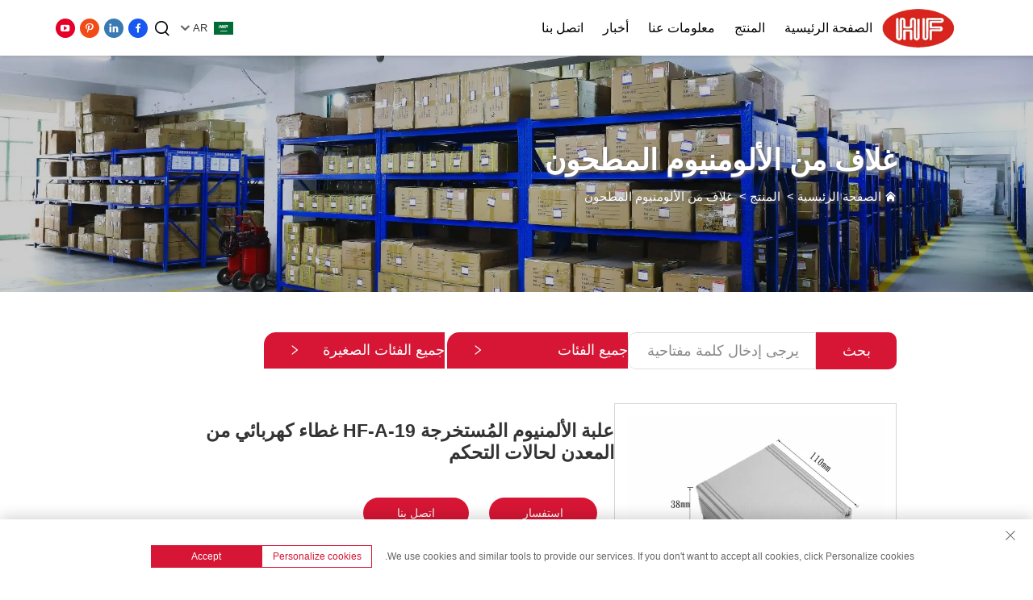

--- FILE ---
content_type: text/html; charset=utf-8
request_url: https://www.hongfabox.com/ar/extruded-aluminum-box-hf-a-19-enclosure-electrical-metal-control-cases
body_size: 13324
content:
<!DOCTYPE html>
<html lang="ar" dir="rtl">

  <head>
    <meta http-equiv="Content-Type" content="text/html; charset=utf-8">
<meta name="referrer" content="no-referrer-when-downgrade">
    <meta charset="utf-8">
    <title>علبة الألمنيوم المُستخرجة HF-A-19 غطاء كهربائي من المعدن لحالات التحكم -شنتشن هونغفا شوندا مولد المحدودة</title>
    <meta name="keywords" content="إحlosures إلكترونية، صندوق اتصال، غلاف معدني">
    <meta name="description" content="مرحبًا بكم في Hongfabox، وهي شركة تصنيع OEM/ODM لأجزاء بلاستيكية ومعدنية في الصين. نحن ننتج قوالب حقن البلاستيك، وإسكانات بلاستيكية، وإحlosures ألمنيوم، وأ BOXات معدنية، وأغلفة صب الألمنيوم، وأجزاء مصقولة CNC وأجزاء تدوير.">
    <meta http-equiv="X-UA-Compatible" content="IE=EmulateIE11">
    <meta name="viewport" content="width=device-width,initial-scale=1.0, maximum-scale=1.0, user-scalable=0">
    <meta name="apple-mobile-web-app-capable" content="yes">
    <meta name="apple-mobile-web-app-status-bar-style" content="black">
    <meta name="format-detection" content="telephone=no">
    
    
    <link rel="shortcut icon" href="https://shopcdnpro.grainajz.com/template/442_442_HF_1/images/favicon.ico">
    <link href="https://shopcdnpro.grainajz.com/template/442_442_HF_1/css/public.css" rel="stylesheet">
    <link href="https://shopcdnpro.grainajz.com/template/442_442_HF_1/css/swiper7.css" rel="stylesheet">
    <link href="https://shopcdnpro.grainajz.com/template/442_442_HF_1/css/form.css" rel="stylesheet">
         <link type="text/css" rel="stylesheet" href="https://shopcdnpro.grainajz.com/template/442_442_HF_1/css/jquery.fancybox.css">
    <link href="https://shopcdnpro.grainajz.com/template/442_442_HF_1/css/goods_read.css" rel="stylesheet">
    <script type="text/javascript" src="https://shopcdnpro.grainajz.com/template/442_442_HF_1/js/jquery.js" defer></script>
      <style>
 .richtext.is-magic  .J_module {margin-bottom: 10px;}
.J_module .flex-layout-h {display: flex;flex-direction: row;flex-wrap: wrap;justify-content: space-between;flex: 1 0 auto;}
.J_module .flex-layout-v {flex: 1;display: flex;flex-direction: column;}
#detail_decorate_root{width:750px;margin:0 auto;}
#detail_decorate_root table{margin:20px 0px;}
</style>

  

<script>
    window.dataLayer = window.dataLayer || [];
    function gtag() { dataLayer.push(arguments); }

    // 1. 每个页面先默认 不同意追踪 及 不接受 cookie
    gtag('consent', 'default', {
        analytics_storage: 'denied',
        ad_storage: 'denied',
        ad_user_data: 'denied',
        ad_personalization: 'denied',
        wait_for_update: 500, // wait for an update signal to overwrite, if any. (for waiting CMP)
        region: [
            'AT', 'BE', 'BG', 'CY', 'CZ', 'DE', 'DK', 'EE', 'ES', 'FI', 'FR', 'GR', 'HR', 'HU', 'IE', 'IS', 'IT', 'LI', 'LT', 'LU', 'LV', 'MT', 'NL', 'NO', 'PL', 'PT', 'RO', 'SE', 'SI', 'SK'
        ] // apply default to specific regions only
    });

    // 1.a 其它可选的设置
    gtag('set', 'url_passthrough', true); // improve tracking via querystring info when consent is denied
    gtag('set', 'ads_data_redaction', true); // further remove ads click info when ad_storage is denied
</script>

<script>
    // 2. 根据用户之前是否同意的选项 在每个页面自动触发 代码同意追踪 及 cookie
    if (localStorage['gtag.consent.option'] !== undefined) {
        const option = JSON.parse(localStorage['gtag.consent.option']);
        gtag('consent', 'update', option);
    }
</script>


<script>
    // 按钮的代码 给用户 同意 cookie
    document.addEventListener('click', function (e) {
        const btnAcceptCookie = e.target.closest('.cookie-policy__accept-button'); //同意按钮
        if (btnAcceptCookie === null) return;

        const option = {
            'analytics_storage': 'granted',
            'ad_storage': 'granted',
            'ad_user_data': 'granted',
            'ad_personalization': 'granted'
        };
        gtag('consent', 'update', option);

        // 3. 保存并记录用户是否同意的选项 以便下一页面自动选择是否同意 cookie
        localStorage['gtag.consent.option'] = JSON.stringify(option);
    });
</script>

<link rel="canonical" href="https://www.hongfabox.com/extruded-aluminum-box-hf-a-19-enclosure-electrical-metal-control-cases">
<link rel="alternate" hreflang="x-default" href="https://www.hongfabox.com/extruded-aluminum-box-hf-a-19-enclosure-electrical-metal-control-cases">
<link rel="alternate" hreflang="en" href="https://www.hongfabox.com/extruded-aluminum-box-hf-a-19-enclosure-electrical-metal-control-cases">
<link rel="alternate" hreflang="ar" href="https://www.hongfabox.com/ar/extruded-aluminum-box-hf-a-19-enclosure-electrical-metal-control-cases">
<link rel="alternate" hreflang="bg" href="https://www.hongfabox.com/bg/extruded-aluminum-box-hf-a-19-enclosure-electrical-metal-control-cases">
<link rel="alternate" hreflang="hr" href="https://www.hongfabox.com/hr/extruded-aluminum-box-hf-a-19-enclosure-electrical-metal-control-cases">
<link rel="alternate" hreflang="cs" href="https://www.hongfabox.com/cs/extruded-aluminum-box-hf-a-19-enclosure-electrical-metal-control-cases">
<link rel="alternate" hreflang="da" href="https://www.hongfabox.com/da/extruded-aluminum-box-hf-a-19-enclosure-electrical-metal-control-cases">
<link rel="alternate" hreflang="nl" href="https://www.hongfabox.com/nl/extruded-aluminum-box-hf-a-19-enclosure-electrical-metal-control-cases">
<link rel="alternate" hreflang="fi" href="https://www.hongfabox.com/fi/extruded-aluminum-box-hf-a-19-enclosure-electrical-metal-control-cases">
<link rel="alternate" hreflang="fr" href="https://www.hongfabox.com/fr/extruded-aluminum-box-hf-a-19-enclosure-electrical-metal-control-cases">
<link rel="alternate" hreflang="de" href="https://www.hongfabox.com/de/extruded-aluminum-box-hf-a-19-enclosure-electrical-metal-control-cases">
<link rel="alternate" hreflang="el" href="https://www.hongfabox.com/el/extruded-aluminum-box-hf-a-19-enclosure-electrical-metal-control-cases">
<link rel="alternate" hreflang="it" href="https://www.hongfabox.com/it/extruded-aluminum-box-hf-a-19-enclosure-electrical-metal-control-cases">
<link rel="alternate" hreflang="ja" href="https://www.hongfabox.com/ja/extruded-aluminum-box-hf-a-19-enclosure-electrical-metal-control-cases">
<link rel="alternate" hreflang="ko" href="https://www.hongfabox.com/ko/extruded-aluminum-box-hf-a-19-enclosure-electrical-metal-control-cases">
<link rel="alternate" hreflang="no" href="https://www.hongfabox.com/no/extruded-aluminum-box-hf-a-19-enclosure-electrical-metal-control-cases">
<link rel="alternate" hreflang="pl" href="https://www.hongfabox.com/pl/extruded-aluminum-box-hf-a-19-enclosure-electrical-metal-control-cases">
<link rel="alternate" hreflang="pt" href="https://www.hongfabox.com/pt/extruded-aluminum-box-hf-a-19-enclosure-electrical-metal-control-cases">
<link rel="alternate" hreflang="ro" href="https://www.hongfabox.com/ro/extruded-aluminum-box-hf-a-19-enclosure-electrical-metal-control-cases">
<link rel="alternate" hreflang="ru" href="https://www.hongfabox.com/ru/extruded-aluminum-box-hf-a-19-enclosure-electrical-metal-control-cases">
<link rel="alternate" hreflang="es" href="https://www.hongfabox.com/es/extruded-aluminum-box-hf-a-19-enclosure-electrical-metal-control-cases">
<link rel="alternate" hreflang="sv" href="https://www.hongfabox.com/sv/extruded-aluminum-box-hf-a-19-enclosure-electrical-metal-control-cases">
<link rel="alternate" hreflang="ca" href="https://www.hongfabox.com/ca/extruded-aluminum-box-hf-a-19-enclosure-electrical-metal-control-cases">
<link rel="alternate" hreflang="tl" href="https://www.hongfabox.com/tl/extruded-aluminum-box-hf-a-19-enclosure-electrical-metal-control-cases">
<link rel="alternate" hreflang="he" href="https://www.hongfabox.com/iw/extruded-aluminum-box-hf-a-19-enclosure-electrical-metal-control-cases">
<link rel="alternate" hreflang="id" href="https://www.hongfabox.com/id/extruded-aluminum-box-hf-a-19-enclosure-electrical-metal-control-cases">
<link rel="alternate" hreflang="lv" href="https://www.hongfabox.com/lv/extruded-aluminum-box-hf-a-19-enclosure-electrical-metal-control-cases">
<link rel="alternate" hreflang="lt" href="https://www.hongfabox.com/lt/extruded-aluminum-box-hf-a-19-enclosure-electrical-metal-control-cases">
<link rel="alternate" hreflang="sr" href="https://www.hongfabox.com/sr/extruded-aluminum-box-hf-a-19-enclosure-electrical-metal-control-cases">
<link rel="alternate" hreflang="sk" href="https://www.hongfabox.com/sk/extruded-aluminum-box-hf-a-19-enclosure-electrical-metal-control-cases">
<link rel="alternate" hreflang="sl" href="https://www.hongfabox.com/sl/extruded-aluminum-box-hf-a-19-enclosure-electrical-metal-control-cases">
<link rel="alternate" hreflang="uk" href="https://www.hongfabox.com/uk/extruded-aluminum-box-hf-a-19-enclosure-electrical-metal-control-cases">
<link rel="alternate" hreflang="vi" href="https://www.hongfabox.com/vi/extruded-aluminum-box-hf-a-19-enclosure-electrical-metal-control-cases">
<link rel="alternate" hreflang="sq" href="https://www.hongfabox.com/sq/extruded-aluminum-box-hf-a-19-enclosure-electrical-metal-control-cases">
<link rel="alternate" hreflang="et" href="https://www.hongfabox.com/et/extruded-aluminum-box-hf-a-19-enclosure-electrical-metal-control-cases">
<link rel="alternate" hreflang="gl" href="https://www.hongfabox.com/gl/extruded-aluminum-box-hf-a-19-enclosure-electrical-metal-control-cases">
<link rel="alternate" hreflang="hu" href="https://www.hongfabox.com/hu/extruded-aluminum-box-hf-a-19-enclosure-electrical-metal-control-cases">
<link rel="alternate" hreflang="th" href="https://www.hongfabox.com/th/extruded-aluminum-box-hf-a-19-enclosure-electrical-metal-control-cases">
<link rel="alternate" hreflang="tr" href="https://www.hongfabox.com/tr/extruded-aluminum-box-hf-a-19-enclosure-electrical-metal-control-cases">
<link rel="alternate" hreflang="fa" href="https://www.hongfabox.com/fa/extruded-aluminum-box-hf-a-19-enclosure-electrical-metal-control-cases">
<link rel="alternate" hreflang="ga" href="https://www.hongfabox.com/ga/extruded-aluminum-box-hf-a-19-enclosure-electrical-metal-control-cases">
      <style>
        .h1 {
          font-size: 36px;
          font-weight: 700;
          color: var(--title-text-color, #000);
          font-family: var(--title-font-family);
        }
        @media only screen and (max-width: 767px) {
          .h1 {
            font-size: 22px;
          }
        }
      </style>
    
    
    
    
      <!-- Google Tag Manager -->
      <script>(function(w,d,s,l,i){w[l]=w[l]||[];w[l].push({'gtm.start':
      new Date().getTime(),event:'gtm.js'});var f=d.getElementsByTagName(s)[0],
      j=d.createElement(s),dl=l!='dataLayer'?'&l='+l:'';j.async=true;j.src=
      'https://www.googletagmanager.com/gtm.js?id='+i+dl;f.parentNode.insertBefore(j,f);
      })(window,document,'script','dataLayer','GTM-MJ78MVZL');</script>
      <!-- End Google Tag Manager -->
    
    
    <script>
      // 存储数据到 localStorage，并设置有效期
      function setLocalStorageWithExpiry(key, value, ttlDays = 7) {
        const expiryDate = new Date().getTime() + ttlDays * 24 * 60 * 60 * 1000; // ttlDays 转为毫秒
        const data = {
          value: value,
          expiry: expiryDate,
        };
        localStorage.setItem(key, JSON.stringify(data));
      }
      // 从 localStorage 获取数据，如果已过期则删除该项
      function getLocalStorageWithExpiry(key) {
        try {
          const item = localStorage.getItem(key);
          if (!item) return null; // 如果没有数据，返回 null
          const parsedItem = JSON.parse(item);
          const currentTime = new Date().getTime();
          // 如果缓存数据过期，则删除并返回 null
          if (currentTime > parsedItem.expiry) {
            localStorage.removeItem(key);
            return null;
          }
          return parsedItem.value;
        } catch (error) {
          console.log(error)
          return null
        }
      }
      function trackError(params) {
        fetch('https://shops-event.datasanalytics.com/' +
          window.location.host +
          window.location.pathname +
          window.location.search, {
          method: 'POST',
          mode: 'cors',
          headers: {
            'Content-Type': 'application/json',
          },
          body: JSON.stringify(params),
        }).catch((error) => {
          console.log('errorTrack', error);
        }); 
      }
      var _paq = window._paq = window._paq || [];
      var xm_gclid = window.location.search && (new URLSearchParams(window.location.search).get('gadid') || new URLSearchParams(window.location.search).get('gclid'));
      if (xm_gclid) {
        setLocalStorageWithExpiry('XM_TRACE_AD', xm_gclid)
        var domain = window.location.hostname;
        var searchParams = new URLSearchParams();
        searchParams.set('gclid', xm_gclid);
        searchParams.set('domain', domain);
        var url = "https://cms.xiaoman.cn/shop-api/External/Gclid?" + searchParams.toString();
        fetch(url, {method: 'GET',});
      }
      /* tracker methods like "setCustomDimension" should be called before "trackPageView" */
      var parseCookie = (value) =>
        value
          .split(';')
          .map(v => v.split('='))
          .reduce((acc, v) => {
              acc[decodeURIComponent(v[0].trim())] = decodeURIComponent((v[1]||'').trim());
              return acc;
          }, {});
      var gclid = xm_gclid || parseCookie(document.cookie).gclid || getLocalStorageWithExpiry('XM_TRACE_AD');
      if (gclid) {
        _paq.push(['setCustomDimension', customDimensionId = 4, customDimensionValue = gclid]);
      }
      _paq.push(["setDocumentTitle", document.domain + "/" + document.title]);
      _paq.push(["setCookieDomain", "*.hongfabox.com"]);
      _paq.push(['trackPageView']);
      _paq.push(['enableLinkTracking']);

      var u="https://matomo.datasanalytics.com/";
      _paq.push(['setTrackerUrl', u+'matomo.php']);
      _paq.push(['setSiteId', '278']);
      
      (function (w, d, s, l, i) {
        w[l] = w[l] || [];
        w[l].push({ 'gtm.start': new Date().getTime(), event: 'gtm.js' });
        var f = d.getElementsByTagName(s)[0],
          j = d.createElement(s),
          dl = l != 'dataLayer' ? '&l=' + l : '';
        j.async = true;
        j.src = 'https://www.googletagmanager.com/gtm.js?id=' + i + dl;
      
        j.onload = () => {
          console.log('mtm-sdk-load-track-success');
        };
      
        var baseTime = new Date().getTime();
        var trackedFlag = false;
        var offsetTime = -new Date().getTimezoneOffset() / 60;
        var timeZone;
        if (offsetTime >= 0) {
          timeZone = 'UTC+' + offsetTime;
        } else {
          timeZone = 'UTC' + offsetTime;
        }
        j.onerror = (e) => {
          trackError({
            type: 'MTM_SDK_LOAD_TRACK',
            src: 'https://www.googletagmanager.com/gtm.js?id='+i+dl,
            code: -1004,
            costTime: new Date().getTime() - baseTime,
            timeZone,
            errorSrc: (e && e.target && e.target.src) || '',
          })
          trackedFlag = true
          console.error('mtm-sdk-load-track-error');
        };   

        f.parentNode.insertBefore(j, f);
      
        setTimeout(function () {
          if (!window.matomo_site_id_cookie_key && !trackedFlag) {
            trackError({
              type: 'MTM_SDK_LOAD_TRACK',
              src: 'https://www.googletagmanager.com/gtm.js?id=' + i + dl,
              code: -1006,
              costTime: new Date().getTime() - baseTime,
              timeZone,
            });
            trackedFlag = true;
          }
        }, 3000);
      
        setTimeout(function () {
          if (window.matomo_site_id_cookie_key && trackedFlag) {
            trackError({
              type: 'MTM_SDK_LOAD_TRACK',
              src: 'https://www.googletagmanager.com/gtm.js?id=' + i + dl,
              code: 1006,
              costTime: new Date().getTime() - baseTime,
              timeZone,
            });
          }
        }, 10 * 1000);
      })(window, document, 'script', 'dataLayerShops', 'GTM-W6P22J4W');


      
      </script>
    
  

  </head>
<body>
      <!-- Google Tag Manager (noscript) -->
      <noscript><iframe src="https://www.googletagmanager.com/ns.html?id=GTM-MJ78MVZL" height="0" width="0" style="display:none;visibility:hidden"></iframe></noscript>
      <!-- End Google Tag Manager (noscript) -->
    
    





<link rel="stylesheet" type="text/css" href="https://shopcdnpro.grainajz.com/template/442_442_HF_1/components/head/index.css">

<header class="qili-header ">
  <menu class="qili-jdmenu">
    <div class="logo">
      <a href="/ar/" class="on">
        <img src="https://shopcdnpro.grainajz.com/442/upload/logo/0ce34e277648352732064dbeb957c2de3cec52ac5a3714622c023ad23238fa7b.png" alt="شنتشن هونغفا شوندا مولد المحدودة">
      </a>
      <a href="/ar/" class="spare">
        <img src="https://shopcdnpro.grainajz.com/442/upload/logo/0ce34e277648352732064dbeb957c2de3cec52ac5a3714622c023ad23238fa7b.png" alt="شنتشن هونغفا شوندا مولد المحدودة">
      </a>
    </div>
    <nav class="nav">
      <ul id="qili-jdmenu">
        <li>
          <a href="/ar/">الصفحة الرئيسية</a>
        </li>
        
          
          
            <li typeof="products">
              <a href="/ar/Product">المنتج</a>
              <div class="dropdown output ">
                <div class="list-wrapper">
                  <div class="list wp">
                    <div class="f_mobile">
                      <div class="f_img">
                        
                          <div class="img">
                            
                            <span>
                              <img src="https://shopcdnpro.grainajz.com/442/upload/product/7769590f8730795972ec0033e6daa096c341e1008f7b4d560d0f7ffa49e093f4.jpg">
                            </span>
                          </div>
                          <div class="tit">علبة توصيل مقاومة للماء</div>
                        
                      </div>

                      <div class="fz_jut">
                        
                          
                          <div class="item" data-img="https://shopcdnpro.grainajz.com/442/upload/product/7769590f8730795972ec0033e6daa096c341e1008f7b4d560d0f7ffa49e093f4.jpg">
                            <a href="/ar/Waterproof-junction-box" class="fz_title">
                              <span>علبة توصيل مقاومة للماء</span>
                              <i class="qico qico-right"></i>
                            </a>
                            <div class="fz_zhong">
                              
                              
                            </div>
                          </div>
                        
                          
                          <div class="item" data-img="https://shopcdnpro.grainajz.com/442/upload/product/0811afdbfe531d8ae9878d49a442d9b79fa2759ed4154fc0e9650ae3d4f80cf4.jpg">
                            <a href="/ar/Extruded-aluminum-enclosure" class="fz_title">
                              <span>حasing ألومنيوم مُنضَد</span>
                              <i class="qico qico-right"></i>
                            </a>
                            <div class="fz_zhong">
                              
                              
                            </div>
                          </div>
                        
                          
                          <div class="item" data-img="https://shopcdnpro.grainajz.com/442/upload/product/bce8f521b68aed59373a93f579755e56c20c65fcb7780fabe216d6fbdceeb183.jpg">
                            <a href="/ar/Sheet-metal-enclosure" class="fz_title">
                              <span>حasing معدني من الصاج</span>
                              <i class="qico qico-right"></i>
                            </a>
                            <div class="fz_zhong">
                              
                              
                            </div>
                          </div>
                        
                      </div>
                    </div>
                    
                      <div class="f_mobile">
                        <div class="f_img">
                          
                            
                          
                            
                          
                            
                          
                            
                              <div class="img">
                                
                                <img src="https://shopcdnpro.grainajz.com/442/upload/product/35311d74feeb25b840bfbcde0f51865854c9ce2f8b9a391bd944f444a2d031c1.jpg">
                              </div>
                              <div class="tit">حasing بلاستيكي</div>
                            
                          
                        </div>
                        <div class="fz_jut">
                          
                            
                          
                            
                          
                            
                          
                            
                              
                              <div class="item" data-img="https://shopcdnpro.grainajz.com/442/upload/product/35311d74feeb25b840bfbcde0f51865854c9ce2f8b9a391bd944f444a2d031c1.jpg">
                                <a href="/ar/Plastic-enclosure" class="fz_title">
                                  <span>حasing بلاستيكي</span>
                                  <i class="qico qico-right"></i>
                                </a>
                                <div class="fz_zhong">
                                  
                                  
                                </div>
                              </div>
                            
                          
                            
                              
                              <div class="item" data-img="https://shopcdnpro.grainajz.com/442/upload/product/7db060cbf067af4b93e00abf886c7a73013a9a15f2c29366a30899202e2d8249.jpg">
                                <a href="/ar/Cnc-machining-parts" class="fz_title">
                                  <span>أجزاء تجهيز CNC</span>
                                  <i class="qico qico-right"></i>
                                </a>
                                <div class="fz_zhong">
                                  
                                  
                                </div>
                              </div>
                            
                          
                            
                              
                              <div class="item" data-img="https://shopcdnpro.grainajz.com/442/upload/product/c59aa59525641287e395c485e67822afae398795bc9d7b9026690a797c048357.jpg">
                                <a href="/ar/Electronics-enclosure" class="fz_title">
                                  <span>حasing إلكترونيات</span>
                                  <i class="qico qico-right"></i>
                                </a>
                                <div class="fz_zhong">
                                  
                                  
                                </div>
                              </div>
                            
                          
                        </div>
                      </div>
                    
                    
                  </div>
                </div>
                <div class="qili-hadbot_jut">
                  <div class="wp">
                    <div class="cont">
                      <div class="fz_lt">
                        <div class="font">
                          <div class="name">الهاتف / واتساب / ويتشات:</div>
                          <div class="tel">+86-13602582716</div>
                        </div>
                        <a href="tel:8613602582716" class="fz_bt">
                          <i class="qico qico-kefu3"></i>
                          <span>اتصل بنا</span>
                        </a>
                      </div>
                      <div class="close">
                        <span>حالة جيدة</span>
                        <i class="qico qico-guanbi"></i>
                      </div>
                    </div>
                  </div>
                </div>
              </div>
            </li>
          
        
          
          
            <li>
              <a href="/ar/About-us">معلومات عنا</a>
              
                <div class="dropdown">
                  <div class="wp">
                    <ul>
                      
                        <li>
                          <a href="/ar/Company-profile">ملف الشركة</a>
                        </li>
                      
                        <li>
                          <a href="/ar/Download">تنزيل</a>
                        </li>
                      
                        <li>
                          <a href="/ar/Video">فيديو</a>
                        </li>
                      
                    </ul>
                  </div>
                </div>
              
            </li>
          
        
          
          
            <li>
              <a href="/ar/News">أخبار</a>
              
            </li>
          
        
          
          
            <li>
              <a href="/ar/Contact-us">اتصل بنا</a>
              
            </li>
          
        
      </ul>
    </nav>
    <div class="navfr">
      <div class="qili-divlanger">
        <div class="box">
          <img src="https://shopcdnpro.grainajz.com/template/40_flag/flag/en.png" alt="EN"><em>EN</em>
          <i class="qico qico-down12"></i>
        </div>
        <div class="langlist">
          <ul id="prisna-translator-seo" class="prisna-wp-translate-seo language-switch">
            
            
              <li>
                <a href="https://www.hongfabox.com/Extruded-aluminum-enclosure" data-lang="en" aria-label="en" rel="nofollow">
                  <img src="https://shopcdnpro.grainajz.com/template/40_flag/flag/en.png" alt="en">EN</a>
              </li>
            
              <li>
                <a href="https://www.hongfabox.com/ar/Extruded-aluminum-enclosure" data-lang="ar" aria-label="ar" rel="nofollow">
                  <img src="https://shopcdnpro.grainajz.com/template/40_flag/flag/ar.png" alt="ar">AR
                </a>
              </li>
            
              <li>
                <a href="https://www.hongfabox.com/bg/Extruded-aluminum-enclosure" data-lang="bg" aria-label="bg" rel="nofollow">
                  <img src="https://shopcdnpro.grainajz.com/template/40_flag/flag/bg.png" alt="bg">BG
                </a>
              </li>
            
              <li>
                <a href="https://www.hongfabox.com/hr/Extruded-aluminum-enclosure" data-lang="hr" aria-label="hr" rel="nofollow">
                  <img src="https://shopcdnpro.grainajz.com/template/40_flag/flag/hr.png" alt="hr">HR
                </a>
              </li>
            
              <li>
                <a href="https://www.hongfabox.com/cs/Extruded-aluminum-enclosure" data-lang="cs" aria-label="cs" rel="nofollow">
                  <img src="https://shopcdnpro.grainajz.com/template/40_flag/flag/cs.png" alt="cs">CS
                </a>
              </li>
            
              <li>
                <a href="https://www.hongfabox.com/da/Extruded-aluminum-enclosure" data-lang="da" aria-label="da" rel="nofollow">
                  <img src="https://shopcdnpro.grainajz.com/template/40_flag/flag/da.png" alt="da">DA
                </a>
              </li>
            
              <li>
                <a href="https://www.hongfabox.com/nl/Extruded-aluminum-enclosure" data-lang="nl" aria-label="nl" rel="nofollow">
                  <img src="https://shopcdnpro.grainajz.com/template/40_flag/flag/nl.png" alt="nl">NL
                </a>
              </li>
            
              <li>
                <a href="https://www.hongfabox.com/fi/Extruded-aluminum-enclosure" data-lang="fi" aria-label="fi" rel="nofollow">
                  <img src="https://shopcdnpro.grainajz.com/template/40_flag/flag/fi.png" alt="fi">FI
                </a>
              </li>
            
              <li>
                <a href="https://www.hongfabox.com/fr/Extruded-aluminum-enclosure" data-lang="fr" aria-label="fr" rel="nofollow">
                  <img src="https://shopcdnpro.grainajz.com/template/40_flag/flag/fr.png" alt="fr">FR
                </a>
              </li>
            
              <li>
                <a href="https://www.hongfabox.com/de/Extruded-aluminum-enclosure" data-lang="de" aria-label="de" rel="nofollow">
                  <img src="https://shopcdnpro.grainajz.com/template/40_flag/flag/de.png" alt="de">DE
                </a>
              </li>
            
              <li>
                <a href="https://www.hongfabox.com/el/Extruded-aluminum-enclosure" data-lang="el" aria-label="el" rel="nofollow">
                  <img src="https://shopcdnpro.grainajz.com/template/40_flag/flag/el.png" alt="el">EL
                </a>
              </li>
            
              <li>
                <a href="https://www.hongfabox.com/it/Extruded-aluminum-enclosure" data-lang="it" aria-label="it" rel="nofollow">
                  <img src="https://shopcdnpro.grainajz.com/template/40_flag/flag/it.png" alt="it">IT
                </a>
              </li>
            
              <li>
                <a href="https://www.hongfabox.com/ja/Extruded-aluminum-enclosure" data-lang="ja" aria-label="ja" rel="nofollow">
                  <img src="https://shopcdnpro.grainajz.com/template/40_flag/flag/ja.png" alt="ja">JA
                </a>
              </li>
            
              <li>
                <a href="https://www.hongfabox.com/ko/Extruded-aluminum-enclosure" data-lang="ko" aria-label="ko" rel="nofollow">
                  <img src="https://shopcdnpro.grainajz.com/template/40_flag/flag/ko.png" alt="ko">KO
                </a>
              </li>
            
              <li>
                <a href="https://www.hongfabox.com/no/Extruded-aluminum-enclosure" data-lang="no" aria-label="no" rel="nofollow">
                  <img src="https://shopcdnpro.grainajz.com/template/40_flag/flag/no.png" alt="no">NO
                </a>
              </li>
            
              <li>
                <a href="https://www.hongfabox.com/pl/Extruded-aluminum-enclosure" data-lang="pl" aria-label="pl" rel="nofollow">
                  <img src="https://shopcdnpro.grainajz.com/template/40_flag/flag/pl.png" alt="pl">PL
                </a>
              </li>
            
              <li>
                <a href="https://www.hongfabox.com/pt/Extruded-aluminum-enclosure" data-lang="pt" aria-label="pt" rel="nofollow">
                  <img src="https://shopcdnpro.grainajz.com/template/40_flag/flag/pt.png" alt="pt">PT
                </a>
              </li>
            
              <li>
                <a href="https://www.hongfabox.com/ro/Extruded-aluminum-enclosure" data-lang="ro" aria-label="ro" rel="nofollow">
                  <img src="https://shopcdnpro.grainajz.com/template/40_flag/flag/ro.png" alt="ro">RO
                </a>
              </li>
            
              <li>
                <a href="https://www.hongfabox.com/ru/Extruded-aluminum-enclosure" data-lang="ru" aria-label="ru" rel="nofollow">
                  <img src="https://shopcdnpro.grainajz.com/template/40_flag/flag/ru.png" alt="ru">RU
                </a>
              </li>
            
              <li>
                <a href="https://www.hongfabox.com/es/Extruded-aluminum-enclosure" data-lang="es" aria-label="es" rel="nofollow">
                  <img src="https://shopcdnpro.grainajz.com/template/40_flag/flag/es.png" alt="es">ES
                </a>
              </li>
            
              <li>
                <a href="https://www.hongfabox.com/sv/Extruded-aluminum-enclosure" data-lang="sv" aria-label="sv" rel="nofollow">
                  <img src="https://shopcdnpro.grainajz.com/template/40_flag/flag/sv.png" alt="sv">SV
                </a>
              </li>
            
              <li>
                <a href="https://www.hongfabox.com/ca/Extruded-aluminum-enclosure" data-lang="ca" aria-label="ca" rel="nofollow">
                  <img src="https://shopcdnpro.grainajz.com/template/40_flag/flag/ca.png" alt="ca">CA
                </a>
              </li>
            
              <li>
                <a href="https://www.hongfabox.com/tl/Extruded-aluminum-enclosure" data-lang="tl" aria-label="tl" rel="nofollow">
                  <img src="https://shopcdnpro.grainajz.com/template/40_flag/flag/tl.png" alt="tl">TL
                </a>
              </li>
            
              <li>
                <a href="https://www.hongfabox.com/iw/Extruded-aluminum-enclosure" data-lang="iw" aria-label="iw" rel="nofollow">
                  <img src="https://shopcdnpro.grainajz.com/template/40_flag/flag/iw.png" alt="iw">IW
                </a>
              </li>
            
              <li>
                <a href="https://www.hongfabox.com/id/Extruded-aluminum-enclosure" data-lang="id" aria-label="id" rel="nofollow">
                  <img src="https://shopcdnpro.grainajz.com/template/40_flag/flag/id.png" alt="id">ID
                </a>
              </li>
            
              <li>
                <a href="https://www.hongfabox.com/lv/Extruded-aluminum-enclosure" data-lang="lv" aria-label="lv" rel="nofollow">
                  <img src="https://shopcdnpro.grainajz.com/template/40_flag/flag/lv.png" alt="lv">LV
                </a>
              </li>
            
              <li>
                <a href="https://www.hongfabox.com/lt/Extruded-aluminum-enclosure" data-lang="lt" aria-label="lt" rel="nofollow">
                  <img src="https://shopcdnpro.grainajz.com/template/40_flag/flag/lt.png" alt="lt">LT
                </a>
              </li>
            
              <li>
                <a href="https://www.hongfabox.com/sr/Extruded-aluminum-enclosure" data-lang="sr" aria-label="sr" rel="nofollow">
                  <img src="https://shopcdnpro.grainajz.com/template/40_flag/flag/sr.png" alt="sr">SR
                </a>
              </li>
            
              <li>
                <a href="https://www.hongfabox.com/sk/Extruded-aluminum-enclosure" data-lang="sk" aria-label="sk" rel="nofollow">
                  <img src="https://shopcdnpro.grainajz.com/template/40_flag/flag/sk.png" alt="sk">SK
                </a>
              </li>
            
              <li>
                <a href="https://www.hongfabox.com/sl/Extruded-aluminum-enclosure" data-lang="sl" aria-label="sl" rel="nofollow">
                  <img src="https://shopcdnpro.grainajz.com/template/40_flag/flag/sl.png" alt="sl">SL
                </a>
              </li>
            
              <li>
                <a href="https://www.hongfabox.com/uk/Extruded-aluminum-enclosure" data-lang="uk" aria-label="uk" rel="nofollow">
                  <img src="https://shopcdnpro.grainajz.com/template/40_flag/flag/uk.png" alt="uk">UK
                </a>
              </li>
            
              <li>
                <a href="https://www.hongfabox.com/vi/Extruded-aluminum-enclosure" data-lang="vi" aria-label="vi" rel="nofollow">
                  <img src="https://shopcdnpro.grainajz.com/template/40_flag/flag/vi.png" alt="vi">VI
                </a>
              </li>
            
              <li>
                <a href="https://www.hongfabox.com/sq/Extruded-aluminum-enclosure" data-lang="sq" aria-label="sq" rel="nofollow">
                  <img src="https://shopcdnpro.grainajz.com/template/40_flag/flag/sq.png" alt="sq">SQ
                </a>
              </li>
            
              <li>
                <a href="https://www.hongfabox.com/et/Extruded-aluminum-enclosure" data-lang="et" aria-label="et" rel="nofollow">
                  <img src="https://shopcdnpro.grainajz.com/template/40_flag/flag/et.png" alt="et">ET
                </a>
              </li>
            
              <li>
                <a href="https://www.hongfabox.com/gl/Extruded-aluminum-enclosure" data-lang="gl" aria-label="gl" rel="nofollow">
                  <img src="https://shopcdnpro.grainajz.com/template/40_flag/flag/gl.png" alt="gl">GL
                </a>
              </li>
            
              <li>
                <a href="https://www.hongfabox.com/hu/Extruded-aluminum-enclosure" data-lang="hu" aria-label="hu" rel="nofollow">
                  <img src="https://shopcdnpro.grainajz.com/template/40_flag/flag/hu.png" alt="hu">HU
                </a>
              </li>
            
              <li>
                <a href="https://www.hongfabox.com/th/Extruded-aluminum-enclosure" data-lang="th" aria-label="th" rel="nofollow">
                  <img src="https://shopcdnpro.grainajz.com/template/40_flag/flag/th.png" alt="th">TH
                </a>
              </li>
            
              <li>
                <a href="https://www.hongfabox.com/tr/Extruded-aluminum-enclosure" data-lang="tr" aria-label="tr" rel="nofollow">
                  <img src="https://shopcdnpro.grainajz.com/template/40_flag/flag/tr.png" alt="tr">TR
                </a>
              </li>
            
              <li>
                <a href="https://www.hongfabox.com/fa/Extruded-aluminum-enclosure" data-lang="fa" aria-label="fa" rel="nofollow">
                  <img src="https://shopcdnpro.grainajz.com/template/40_flag/flag/fa.png" alt="fa">FA
                </a>
              </li>
            
              <li>
                <a href="https://www.hongfabox.com/ga/Extruded-aluminum-enclosure" data-lang="ga" aria-label="ga" rel="nofollow">
                  <img src="https://shopcdnpro.grainajz.com/template/40_flag/flag/ga.png" alt="ga">GA
                </a>
              </li>
            
          </ul>
        </div>
      </div>
      <div class="qili-divsearch">
        <a href="javascript:;">
          <i class="qico qico-search3"></i>
        </a>
      </div>
      <div class="divshare">
        
          <a href="https://www.facebook.com/hfelectronicenclosure/" aria-label="facebook" style="background:#1758f1" target="_blank">
            <i class="qico qico-facebook"></i>
          </a>
        
          <a href="https://www.linkedin.com/company/70983964/admin/feed/posts/" aria-label="linkedin" style="background:#397ab2" target="_blank">
            <i class="qico qico-linkedin"></i>
          </a>
        
          <a href="https://www.pinterest.com/hongfacase/" aria-label="pinterest" style="background:#f14b17" target="_blank">
            <i class="qico qico-pinterest"></i>
          </a>
        
          <a href="https://www.youtube.com/channel/UCJP6z4yLgkiXFDNwLyEdNmA" aria-label="youtube" style="background:#e60029" target="_blank">
            <i class="qico qico-youtube"></i>
          </a>
        
      </div>
    </div>
    <div class="qili-menu_btn" type="menu">
      <div class="menu_btn_top"></div>
      <div class="menu_btn_med"></div>
      <div class="menu_btn_bot"></div>
    </div>
    <div class="qili-mobnav" type="menu">
      <div class="wp">
        <div class="navbox">
          <ul class="f_navbox">
            
              
              
              <li>
                <a href="/ar/Product">المنتج
                  
                    <i class="qico qico-down2"></i>
                  
                </a>
                
                  <ul>
                    
                      
                      
                      <li>
                        <a href="/ar/Waterproof-junction-box" title="علبة توصيل مقاومة للماء">علبة توصيل مقاومة للماء
                          
                        </a>
                        
                      </li>
                    
                      
                      
                      <li>
                        <a href="/ar/Extruded-aluminum-enclosure" title="حasing ألومنيوم مُنضَد">حasing ألومنيوم مُنضَد
                          
                        </a>
                        
                      </li>
                    
                      
                      
                      <li>
                        <a href="/ar/Sheet-metal-enclosure" title="حasing معدني من الصاج">حasing معدني من الصاج
                          
                        </a>
                        
                      </li>
                    
                      
                      
                      <li>
                        <a href="/ar/Plastic-enclosure" title="حasing بلاستيكي">حasing بلاستيكي
                          
                        </a>
                        
                      </li>
                    
                      
                      
                      <li>
                        <a href="/ar/Cnc-machining-parts" title="أجزاء تجهيز CNC">أجزاء تجهيز CNC
                          
                        </a>
                        
                      </li>
                    
                      
                      
                      <li>
                        <a href="/ar/Electronics-enclosure" title="حasing إلكترونيات">حasing إلكترونيات
                          
                        </a>
                        
                      </li>
                    
                  </ul>
                
              </li>
            
              
              
              <li>
                <a href="/ar/About-us">معلومات عنا
                  
                    <i class="qico qico-down2"></i>
                  
                </a>
                
                  <ul>
                    
                      
                      
                      <li>
                        <a href="/ar/Company-profile" title="ملف الشركة">ملف الشركة
                          
                        </a>
                        
                      </li>
                    
                      
                      
                      <li>
                        <a href="/ar/Download" title="تنزيل">تنزيل
                          
                        </a>
                        
                      </li>
                    
                      
                      
                      <li>
                        <a href="/ar/Video" title="فيديو">فيديو
                          
                        </a>
                        
                      </li>
                    
                  </ul>
                
              </li>
            
              
              
              <li>
                <a href="/ar/News">أخبار
                  
                </a>
                
              </li>
            
              
              
              <li>
                <a href="/ar/Contact-us">اتصل بنا
                  
                </a>
                
              </li>
            
          </ul>
          <div class="search-box-only">
            <form class="form" method="post" action="javascript:void(0)">
              <div class="int">
                <i class="qico qico-search3"></i>
                <input type="hidden" name="type" value="product">
                <input type="text" name="keys" placeholder="يرجى إدخال المحتوى الذي تبحث عنه" class="tx font24" value="">
              </div>
              <button type="submit" class="f_sub font24 submit_btn">بحث</button>
            </form>
          </div>
          <div class="clear"></div>
        </div>
      </div>
    </div>
  </menu>
  <div class="qili-search" type="on">
    <div class="close">
      <i class="qico qico-guanbi"></i>
    </div>
    <div class="searchlist search-box-only">
      <div class="logo ">
        <a href="/ar/" class="white">
          <img src="https://shopcdnpro.grainajz.com/442/upload/logo/0ce34e277648352732064dbeb957c2de3cec52ac5a3714622c023ad23238fa7b.png" alt="شنتشن هونغفا شوندا مولد المحدودة">
        </a>
      </div>
      <div class="clear"></div>
      <form name="keyfrom" action="javascript:void(0)" method="post">
        <input type="hidden" name="type" value="product">
        <input type="text" name="keys" id="KW" value="" placeholder="يرجى إدخال كلمة مفتاحية">
        <button type="submit" class="submit_btn">
          <i class="qico qico-search3"></i>
        </button>
      </form>
    </div>
  </div>
</header>

<script type="text/javascript" src="https://shopcdnpro.grainajz.com/template/442_442_HF_1/components/head/index.js" defer></script>

    
  <link type="text/css" rel="stylesheet" href="https://shopcdnpro.grainajz.com/template/442_442_HF_1/components/qili_sidebanner/index.css">

  <div class="sidebanner">
    <img src="https://shopcdnpro.grainajz.com/442/upload/sort/4690e975b36958e8007f104b94d7f8d50b84a163e11d88f810c34de5cc332168.jpg">
    <div class="txt">
      <div class="wp container">
        <h2 class=" h1">
          
            غلاف من الألومنيوم المطحون
          
        </h2>
        <p>
          <i class="qico qico-home"></i>
          <a href="/ar/">الصفحة الرئيسية</a> &gt; 
          
          
          
            
            
            <a href="/ar/Product">المنتج</a> &gt; 
            
          
          <a href="/ar/Extruded-aluminum-enclosure">غلاف من الألومنيوم المطحون</a>
          
        </p>
      </div>
    </div>
  </div>


    <div class="prodetail">
      <div class="wp">
        <link rel="stylesheet" type="text/css" href="https://shopcdnpro.grainajz.com/template/442_442_HF_1/components/qili_left/index.css">

<div class="CateList">
  <div class="bigSelect" typeof="close">
    <h3>جميع الفئات<i class="qico qico-right"></i>
    </h3>
    <div class="list">
      
        <div class="item" value="/Waterproof-junction-box" title="علبة توصيل مقاومة للماء">
          علبة توصيل مقاومة للماء
        </div>
      
        <div class="item" value="/Extruded-aluminum-enclosure" title="حasing ألومنيوم مُنضَد">
          حasing ألومنيوم مُنضَد
        </div>
      
        <div class="item" value="/Sheet-metal-enclosure" title="حasing معدني من الصاج">
          حasing معدني من الصاج
        </div>
      
        <div class="item" value="/Plastic-enclosure" title="حasing بلاستيكي">
          حasing بلاستيكي
        </div>
      
        <div class="item" value="/Cnc-machining-parts" title="أجزاء تجهيز CNC">
          أجزاء تجهيز CNC
        </div>
      
        <div class="item" value="/Electronics-enclosure" title="حasing إلكترونيات">
          حasing إلكترونيات
        </div>
      
    </div>
  </div>
  <div class="bigSelect" typeof="close">
    <h3>جميع الفئات الصغيرة<i class="qico qico-right"></i>
    </h3>
    
    
      
    
    <div class="list">
      
    </div>
  </div>
  <div class="searchput">
    <form action="javascript:void(0)" method="post">
      <input type="hidden" name="type" value="product">
      <input name="keys" value="" type="text" placeholder="يرجى إدخال كلمة مفتاحية للمنتج  ">
      <button type="submit" class="submit_btn">بحث</button>
    </form>
  </div>
  <div class="clear"></div>
</div>

<script type="text/javascript" src="https://shopcdnpro.grainajz.com/template/442_442_HF_1/components/qili_left/index.js" defer></script>

        <div class="details">
          <div class="conthtml">
            <div class="detail_left">
              <div class="rtp_small_img">
                
                <div class="hisList1 swiper">
                  <div class="btn btn-prev">
                    <i class="qico qico-left3"></i>
                  </div>
                  <div class="btn btn-next">
                    <i class="qico qico-right3"></i>
                  </div>
                  <div class="swiper-wrapper">
                    
                      
                        <div class="swiper-slide artimg" data-index="0">
                          <a href="https://shopcdnpro.grainajz.com/442/upload/product/64003687eb9319ba630e7ea94919715d58aea33f27196e9a85e5205140ce0fe7.jpg" data-fancybox="details">
                            <img src="https://shopcdnpro.grainajz.com/442/upload/product/64003687eb9319ba630e7ea94919715d58aea33f27196e9a85e5205140ce0fe7.jpg" alt="علبة الألمنيوم المُستخرجة HF-A-19 غطاء كهربائي من المعدن لحالات التحكم">
                          </a>
                        </div>
                      
                    
                      
                        <div class="swiper-slide artimg" data-index="1">
                          <a href="https://shopcdnpro.grainajz.com/442/upload/product/a5b7ee34678da3ee98c5931488b4c1463357b0b9da33f2420689f55deb82f861.jpg" data-fancybox="details">
                            <img src="https://shopcdnpro.grainajz.com/442/upload/product/a5b7ee34678da3ee98c5931488b4c1463357b0b9da33f2420689f55deb82f861.jpg" alt="علبة الألمنيوم المُستخرجة HF-A-19 غطاء كهربائي من المعدن لحالات التحكم">
                          </a>
                        </div>
                      
                    
                      
                        <div class="swiper-slide artimg" data-index="2">
                          <a href="https://shopcdnpro.grainajz.com/442/upload/product/8be3c1f37ba75a5e5f107b05723c496dc19cd35f39d240391bf97c568f7630b4.jpg" data-fancybox="details">
                            <img src="https://shopcdnpro.grainajz.com/442/upload/product/8be3c1f37ba75a5e5f107b05723c496dc19cd35f39d240391bf97c568f7630b4.jpg" alt="علبة الألمنيوم المُستخرجة HF-A-19 غطاء كهربائي من المعدن لحالات التحكم">
                          </a>
                        </div>
                      
                    
                      
                        <div class="swiper-slide artimg" data-index="3">
                          <a href="https://shopcdnpro.grainajz.com/442/upload/product/b43c6b0e56a2ba2d600a2a411cb1eac28ef45aee565ab8bb63f248409aa900bf.jpg" data-fancybox="details">
                            <img src="https://shopcdnpro.grainajz.com/442/upload/product/b43c6b0e56a2ba2d600a2a411cb1eac28ef45aee565ab8bb63f248409aa900bf.jpg" alt="علبة الألمنيوم المُستخرجة HF-A-19 غطاء كهربائي من المعدن لحالات التحكم">
                          </a>
                        </div>
                      
                    
                      
                        <div class="swiper-slide artimg" data-index="4">
                          <a href="https://shopcdnpro.grainajz.com/442/upload/product/f0176f48c14c18e775c932eb3a60c6f85e57d9181367fa85dc7fdd5659babbb7.jpg" data-fancybox="details">
                            <img src="https://shopcdnpro.grainajz.com/442/upload/product/f0176f48c14c18e775c932eb3a60c6f85e57d9181367fa85dc7fdd5659babbb7.jpg" alt="علبة الألمنيوم المُستخرجة HF-A-19 غطاء كهربائي من المعدن لحالات التحكم">
                          </a>
                        </div>
                      
                    
                  </div>
                </div>
                <div class="hisList2 swiper">
                  <div class="swiper-wrapper">
                    
                      <div class="swiper-slide artimg" data-index="0">
                        <img src="https://shopcdnpro.grainajz.com/442/upload/product/64003687eb9319ba630e7ea94919715d58aea33f27196e9a85e5205140ce0fe7.jpg" alt="علبة الألمنيوم المُستخرجة HF-A-19 غطاء كهربائي من المعدن لحالات التحكم">
                        
                      </div>
                    
                      <div class="swiper-slide artimg" data-index="1">
                        <img src="https://shopcdnpro.grainajz.com/442/upload/product/a5b7ee34678da3ee98c5931488b4c1463357b0b9da33f2420689f55deb82f861.jpg" alt="علبة الألمنيوم المُستخرجة HF-A-19 غطاء كهربائي من المعدن لحالات التحكم">
                        
                      </div>
                    
                      <div class="swiper-slide artimg" data-index="2">
                        <img src="https://shopcdnpro.grainajz.com/442/upload/product/8be3c1f37ba75a5e5f107b05723c496dc19cd35f39d240391bf97c568f7630b4.jpg" alt="علبة الألمنيوم المُستخرجة HF-A-19 غطاء كهربائي من المعدن لحالات التحكم">
                        
                      </div>
                    
                      <div class="swiper-slide artimg" data-index="3">
                        <img src="https://shopcdnpro.grainajz.com/442/upload/product/b43c6b0e56a2ba2d600a2a411cb1eac28ef45aee565ab8bb63f248409aa900bf.jpg" alt="علبة الألمنيوم المُستخرجة HF-A-19 غطاء كهربائي من المعدن لحالات التحكم">
                        
                      </div>
                    
                      <div class="swiper-slide artimg" data-index="4">
                        <img src="https://shopcdnpro.grainajz.com/442/upload/product/f0176f48c14c18e775c932eb3a60c6f85e57d9181367fa85dc7fdd5659babbb7.jpg" alt="علبة الألمنيوم المُستخرجة HF-A-19 غطاء كهربائي من المعدن لحالات التحكم">
                        
                      </div>
                    
                  </div>
                </div>
              </div>
            </div>
            <div class="detail_right">
              <h1>علبة الألمنيوم المُستخرجة HF-A-19 غطاء كهربائي من المعدن لحالات التحكم</h1>
              <p class="clamp6"></p>
              <div class="imglist">
                <a href="javascript:;" class="wk_arrow">استفسار</a>
                
                <a href="/ar/Contact-us">اتصل بنا</a>
              </div>
            </div>
          </div>

          <div class="module_detail">
            <div class="ft">
              <ul>
                <li data-id="description" class="active">الوصف</li>
                
                
              </ul>
              <div class="item">
                
                <img src="https://shopcdnpro.grainajz.com/442/upload/ad/4826bb26356e5b0671052d01ab1913192820fea4f889938685d1f2d4bf101c57.jpg" alt="استفسار">
                <div class="txt">
                  <p>هل هناك مشكلة؟ <br>من فضلك اتصل بنا لنخدمك </p>
                  <div class="nr">
                    <i class="qico qico-tel2"></i>
                    <span>
                      
                      <a href="tel:8675582579946">+86-755-82579946</a>
                    </span>
                  </div>
                  <div class="nr">
                    <i class="qico qico-youxiang"></i>
                    <span>
                      
                      <a href="/cdn-cgi/l/email-protection#1d6e7c71786e2d245d757b77657669337e7270"><span class="__cf_email__" data-cfemail="f88b99949d8bc8c1b8909e9280938cd69b9795">[email&#160;protected]</span></a>
                    </span>
                  </div>
                  <a class="wk_arrow but">استفسار</a>
                </div>
              </div>
            </div>

            <div class="lt">
              <div class="xgeffect" id="description">
                <div class="detailtop hidden-xs">
                  <h2>الوصف</h2>
                </div>
                <div class="detalist">  <p style="text-align: center;">ميزات المنتج   <br>رقم النموذج: HF-A-19 <br>الحجم: H38*W88*L110mm (يمكن تخصيص الطول) <br>المادة: سبيكة الألمنيوم 6063 <br>الدرجة: IP54 <br>اللون: فضي، أسود أو حسب الطلب <br>شكل الرسم: PDF، CAD، STP، JPG الخ <br>المعالجة السطحية: يمكن تخصيصها، مثل التلميع، التأكسد الرش، الطلاء المسحوق، الطلاء وما إلى ذلك. <br>التطبيق: الكهرباء أو الصناعة <br>خدمة التخصيص: حفر الثقوب، CNC، اللون السطحي، طباعة الشعار وما إلى ذلك. <br></p>
<p><br></p>
<p><br></p>
<p style="text-align: center;">علبة الألمنيوم المُستخرجة HF-A-19 غطاء كهربائي من المعدن لحالات التحكم <br>خدمة OEM و ODM / تصميم القالب و صناعته <br>لون مخصص / شعار / حزمة / خدمة عينة مع تسليم سريع <br>معالجة السطح / حفر الثقوب... الخ <br>لدينا مئات الأنواع من القوالب ذات الأحجام والهياكل المختلفة </p>
<p><br></p>
<p style="text-align:center"><img src="https://shopcdnpro.grainajz.com/442/upload/product/51429e06300ebd7a0bd99a53787ee0b0fdba4f1d69015a70e27fdeffa7d1ffd6.jpg" _src="https://shopcdnpro.grainajz.com/442/upload/product/51429e06300ebd7a0bd99a53787ee0b0fdba4f1d69015a70e27fdeffa7d1ffd6.jpg" alt="1700311365983"></p>
<p style="text-align:center"><img src="https://shopcdnpro.grainajz.com/442/upload/product/ddd377c2d755256b3a16eae9081fe6f278d8a79910953bb7b40b50e7cd5c75c0.jpg" _src="https://shopcdnpro.grainajz.com/442/upload/product/ddd377c2d755256b3a16eae9081fe6f278d8a79910953bb7b40b50e7cd5c75c0.jpg" alt="1700311375307"></p>
<p><br></p> </div>
              
              </div>
              
              
              <div class="xgeffect" id="onlineInquiry">
                <div class="detailtop">
                  <h2>استفسار عبر الإنترنت</h2>
                </div>
                <div class="Inquiry">
                  <div class="onlineInquiry crm-form">
                    <form novalidate method="post">
                      <input type="hidden" value="" id="pagetitle" name="pagetitle">
                    
                      <div class="input w50 fl" style="position: relative;">
                        <label>
                          <font>*</font>الاسم</label>
                        <input required type="text" id="txtContact" name="name" value="" placeholder="الاسم">
                      </div>
                      <div class="input w50 fr end" style="position: relative;">
                        <label>
                          <font>*</font>البريد الإلكتروني</label>
                        <input required type="text" id="txtEmail" name="email" value="" placeholder="البريد الإلكتروني">
                      </div>
                      <div class="input w50 fl" style="position: relative;">
                        <label><font>*</font>الهاتف</label>
                        <input type="text" id="tel" name="tel" value="" placeholder="الهاتف">
                      </div>
                      <div class="input w50 fr end" style="position: relative;">
                       <label> <font>*</font>اسم الشركة</label>
                        <input type="text" id="txtCompany" name="companyname" value="" placeholder="اسم الشركة">
                      </div>
                      <div class="clear"></div>
                      <div class="input textarea" style="position: relative;">
                        <label>
                          <font>*</font>المحتوى</label>
                        <textarea required id="txtMessage" name="message" rows="6" placeholder="المحتوى"></textarea>
                      </div>
                      <div class="button">
                        <button type="submit" class="submit create-form-submit">إرسال</button>
                      </div>
                    </form>
                  </div>
                </div>
              </div>

              <div class="xgeffect" id="related">
                <div class="detailtop">
                  <h2>المنتجات ذات الصلة</h2>
                </div>
                <div class="list relatedProducts">
                  
                  
                    <div class="ipto">
                      <a href="/ar/customized-metal-control-box-hf-a-36-aluminum-enclosure-pcb-cases">
                        <div class="ipti">
                          <img src="https://shopcdnpro.grainajz.com/442/upload/product/b5ad95d15a0cd56b5a44097e3a15ddb84172fcbe8e8b94fed562eff66b7bfbc5.jpg" alt="صندوق التحكم المعدني المخصص HF-A-36 حاوية الألومنيوم حاويات PCB">
                        </div>
                        <div class="iptz">
                          <h3>صندوق التحكم المعدني المخصص HF-A-36 حاوية الألومنيوم حاويات PCB</h3>
                        </div>
                      </a>
                    </div>
                  
                    <div class="ipto">
                      <a href="/ar/china-factory-aluminum-junction-box-hf-a-25-metal-pcb-control-enclosure">
                        <div class="ipti">
                          <img src="https://shopcdnpro.grainajz.com/442/upload/product/90041d061bcd857eb8b3159c51cb1f81051b29d184f32c2f9d6b2dc507014e3f.jpg" alt="الصين المصنع الصندوق التابعة للألومنيوم HF-A-25 مكعب التحكم في PCB المعدنية">
                        </div>
                        <div class="iptz">
                          <h3>الصين المصنع الصندوق التابعة للألومنيوم HF-A-25 مكعب التحكم في PCB المعدنية</h3>
                        </div>
                      </a>
                    </div>
                  
                    <div class="ipto">
                      <a href="/ar/metal-extruded-aluminum-case-hf-a-26-customize-industrial-pcb-enclosure">
                        <div class="ipti">
                          <img src="https://shopcdnpro.grainajz.com/442/upload/product/8a8f907d0a04c9a0bacb525c591ea029c71de53806796194794344ddf730ec7f.jpg" alt="حاوية الألومنيوم المعدنية المطحونة HF-A-26 تخصيص حاوية PCB الصناعية">
                        </div>
                        <div class="iptz">
                          <h3>حاوية الألومنيوم المعدنية المطحونة HF-A-26 تخصيص حاوية PCB الصناعية</h3>
                        </div>
                      </a>
                    </div>
                  
                    <div class="ipto">
                      <a href="/ar/oem-anodizing-sandblasting-aluminum-enclosure-hf-a-28-metal-junction-box">
                        <div class="ipti">
                          <img src="https://shopcdnpro.grainajz.com/442/upload/product/c0d54a7615b8029a0c987457f1afb89359a6cadef55786b328e95b59d17ec34a.jpg" alt="صندوق التقاطع المعدني HF-A-28">
                        </div>
                        <div class="iptz">
                          <h3>صندوق التقاطع المعدني HF-A-28</h3>
                        </div>
                      </a>
                    </div>
                  
                </div>
              </div>
            </div>
          </div>
        </div>
      </div>
    </div>

    <div class="barrier" style="display:block;">
      <div class="wp">
        <div class="txt">
          <p>إذا كانت لديك أي اقتراحات، يرجى الاتصال بنا</p>
          <a href="/ar/Contact-us">اتصل بنا</a>
        </div>
      </div>
    </div>

    




<link rel="stylesheet" type="text/css" href="https://shopcdnpro.grainajz.com/template/442_442_HF_1/components/foot/cookie-policy.css">
<link rel="stylesheet" type="text/css" href="https://shopcdnpro.grainajz.com/template/442_442_HF_1/components/foot/index.css">

<footer class="qili-footer">
  <div class="wp">
    <div class="foot f1">
      <div class="tel">
        <h3>الهاتف / واتساب / ويتشات:</h3>
        <p>
          <a href="tel:8613602582716">+86-13602582716</a>
        </p>
      </div>
      <div class="tel">
        <h3>البريد الإلكتروني:</h3>
        <p>
          <a href="/cdn-cgi/l/email-protection#4132202d243271780129272b392a356f222e2c"><span class="__cf_email__" data-cfemail="2251434e4751121b624a44485a49560c414d4f">[email&#160;protected]</span></a>
        </p>
      </div>
      <div class="tel">
        <h3>العنوان:</h3>
        <p>مبنى A1-A2، مدينة شيوفينغ الصناعية، بلدة بوجي، منطقة لونغغانغ، شنتشن، الصين 518112</p>
      </div>
    </div>
    <div class="foot f3">
      <h2>روابط سريعة<i class="qico qico-down2"></i>
      </h2>
      <ul>
        
          <li>
            <a href="/ar/Product">المنتج</a>
          </li>
        
          <li>
            <a href="/ar/About-us">معلومات عنا</a>
          </li>
        
          <li>
            <a href="/ar/News">أخبار</a>
          </li>
        
          <li>
            <a href="/ar/Contact-us">اتصل بنا</a>
          </li>
        
          <li>
            <a href="/ar/blog">المدونة</a>
          </li>
      </ul>
    </div>
    <div class="foot f2">
      <h2>منتجات<i class="qico qico-down2"></i>
      </h2>
      <ul>
        
          <li>
            <a href="/ar/Waterproof-junction-box">علبة توصيل مقاومة للماء</a>
          </li>
        
          <li>
            <a href="/ar/Extruded-aluminum-enclosure">حasing ألومنيوم مُنضَد</a>
          </li>
        
          <li>
            <a href="/ar/Sheet-metal-enclosure">حasing معدني من الصاج</a>
          </li>
        
          <li>
            <a href="/ar/Plastic-enclosure">حasing بلاستيكي</a>
          </li>
        
          <li>
            <a href="/ar/Cnc-machining-parts">أجزاء تجهيز CNC</a>
          </li>
        
          <li>
            <a href="/ar/Electronics-enclosure">حasing إلكترونيات</a>
          </li>
        
      </ul>
    </div>
    
    
      <div class="foot f3">
        <h2>معلومات عنا<i class="qico qico-down2"></i>
        </h2>
        <ul>
          
            <li>
              <a href="/ar/Company-profile">ملف الشركة</a>
            </li>
          
            <li>
              <a href="/ar/Download">تنزيل</a>
            </li>
          
            <li>
              <a href="/ar/Video">فيديو</a>
            </li>
          
        </ul>
      </div>
    
  </div>
</footer>

<div class="qili-copy">
  <div class="wp">
    <div class="skill">
      <div class="logo">
        <img src="https://shopcdnpro.grainajz.com/442/upload/logo/0ce34e277648352732064dbeb957c2de3cec52ac5a3714622c023ad23238fa7b.png" alt="شنتشن هونغفا شوندا مولد المحدودة">
      </div>
      
        <div class="by">دعم تقنية المعلومات بواسطة
          <img src="https://shopcdnpro.grainajz.com/442/upload/logo/0ce34e277648352732064dbeb957c2de3cec52ac5a3714622c023ad23238fa7b.png">
        </div>
      
    </div>
    <div class="share">
      <span>تابعونا</span>
      <div class="list">
        
          <a href="https://www.facebook.com/hfelectronicenclosure/" aria-label="facebook" target="_blank">
            <i class="qico qico-facebook"></i>
          </a>
        
          <a href="https://www.youtube.com/channel/UCJP6z4yLgkiXFDNwLyEdNmA" aria-label="youtube" target="_blank">
            <i class="qico qico-youtube"></i>
          </a>
        
          <a href="https://www.pinterest.com/hongfacase/" aria-label="pinterest" target="_blank">
            <i class="qico qico-pinterest"></i>
          </a>
        
          <a href="https://www.linkedin.com/company/70983964/admin/feed/posts/" aria-label="linkedin" target="_blank">
            <i class="qico qico-linkedin"></i>
          </a>
        
      </div>
    </div>
    <div class="txt">
      <p>حقوق النشر © شركة شنتشن هونغفا شوندا للقوالب المحدودة. جميع الحقوق محفوظة
         - 
        <a href="/ar/privacy" target="_blank" rel="nofollow">سياسة الخصوصية</a>
        
      </p>
    </div>
  </div>
</div>
<nav class="qili-mobMenu">
  <div class="qili-foot_nav">
    <a href="javascript:;" class="hamburger" data-toggle="offcanvas">
      <i class="qico qico-caidan"></i>القائمة</a>
  </div>
  <div class="qili-foot_nav">
    <a href="/ar/Product">
      <i class="qico qico-sort"></i>منتجات</a>
  </div>
  <div class="qili-foot_nav">
    <a href="/ar/Contact-us" class="Shoppingfoot">
      <i class="qico qico-kefu2"></i>اتصل بنا</a>
  </div>
  <div class="qili-foot_nav">
    <a href="javascript:;" onclick="GoTop()">
      <i class="qico qico-up"></i>أعلى</a>
  </div>
</nav>

<!-- apiPath、siteId和clientId，搜索、询盘、订阅功能需要使用 -->
<!-- siteId和clientId，多语言切换后服务端需要使用 -->
<input type="hidden" id="apiPath" value="https://cms.xiaoman.cn">
<input type="hidden" id="siteId" value="nccNsVAlHszdLbV6cbZfkQ%3D%3D">
<input type="hidden" id="clientId" value="7uSpjcrncRqkEyVruCTCag%3D%3D">

<script data-cfasync="false" src="/cdn-cgi/scripts/5c5dd728/cloudflare-static/email-decode.min.js"></script><script type="text/javascript" src="https://shopcdnpro.grainajz.com/template/442_442_HF_1/components/foot/cookies.js" defer></script>
<script type="text/javascript" src="https://shopcdnpro.grainajz.com/template/442_442_HF_1/components/foot/cookie-policy.js" defer></script>
<script type="text/javascript" src="https://shopcdnpro.grainajz.com/template/442_442_HF_1/components/foot/index.js" defer></script>

<!-- google analysis -->

<!-- stayreal -->
<script src="https://stayreal.xiaoman.cn/chat/js/main.js?siteid=442" defer></script>
<script defer src="https://shopcdnpro.grainajz.com/js/eventTrack.js"></script>
<!-- Google tag (gtag.js) -->


<!-- Event snippet for 提交潜在客户表单 conversion page
In your html page, add the snippet and call gtag_report_conversion when someone clicks on the chosen link or button. -->

    
    <script type="text/javascript" src="https://shopcdnpro.grainajz.com/template/442_442_HF_1/js/swiper7.js" defer></script>
          <script type="text/javascript" src="https://shopcdnpro.grainajz.com/template/442_442_HF_1/js/jquery.fancybox.js" defer></script>
    <script type="text/javascript" src="https://shopcdnpro.grainajz.com/template/442_442_HF_1/js/form.js" defer></script>
    <script type="text/javascript" src="https://shopcdnpro.grainajz.com/template/442_442_HF_1/js/goods_read.js" defer></script>
      <script>
        $(document).ready(function() {
			var tds = $('tr').find('td');
			tds.each(function() {
               if($(this).text()==''){
                 	$(this).html('');
               }
				
			});
		});
        </script>

  
    
        <script>
          window.addEventListener("load", function () {
            
            
    setTimeout(() => {
      const fragment = document.createDocumentFragment();
      ['https://shopcdnpro.grainajz.com/tpl-common/common/js/cookie-policy.js'].forEach((u) => {
        
        const script = document.createElement('script');
        script.src = u;
        script.defer = true;
        fragment.appendChild(script);
      });

      document.body.appendChild(fragment);
    }, 2000);
  
          });
        </script>
      
    
    <script src="https://shopcdnpro.grainajz.com/tpl-common/common/js/okki.sen.837.js" defer></script>
    <script>
      window.addEventListener("DOMContentLoaded", function () {
        const userAgent = navigator.userAgent.toLowerCase();

        const isMobile = /iphone|ipod|android|ios|ipad|windows phone|mobile/i.test(userAgent);

        const deviceType = isMobile ? 'mobile' : 'pc';
        const host = window.location.host;
        const pathname = window.location.pathname;

        if (window.Sentry) {
          console.log('Sen init success');
          Sentry.init({
            dsn: 'https://ca254c5714ff4a723a1db3821caa9673@sen.xiaoman.cn/44',
            integrations: [Sentry.browserTracingIntegration()],
            environment: 'production',
            sampleRate: 0.1,
            tracesSampleRate: 0.1,
            beforeSendTransaction(event) {
              event.transaction = host;
              return event;
            },
            beforeSend(event) {
              event.transaction = host;
              if (host.includes('okkishop.site') || host === 'cms.xiaoman.cn'){
                return null;
              }
              return event;
            }
          });

          Sentry.setTag('site_id', 442);
          Sentry.setTag('client_id', 72144);
          Sentry.setTag('device_type', deviceType);
          Sentry.setTag("user_agent", navigator.userAgent);
          Sentry.setTag("host", host);
          Sentry.setTag("pathname", pathname);
        } else {
          console.log('Sen init fail');
        }
      });
    </script>
  
  <script defer src="https://static.cloudflareinsights.com/beacon.min.js/vcd15cbe7772f49c399c6a5babf22c1241717689176015" integrity="sha512-ZpsOmlRQV6y907TI0dKBHq9Md29nnaEIPlkf84rnaERnq6zvWvPUqr2ft8M1aS28oN72PdrCzSjY4U6VaAw1EQ==" data-cf-beacon='{"version":"2024.11.0","token":"460411878a3a4d4ea1411deda444f7d2","server_timing":{"name":{"cfCacheStatus":true,"cfEdge":true,"cfExtPri":true,"cfL4":true,"cfOrigin":true,"cfSpeedBrain":true},"location_startswith":null}}' crossorigin="anonymous"></script>
</body>
</html>


--- FILE ---
content_type: text/css
request_url: https://shopcdnpro.grainajz.com/template/442_442_HF_1/css/goods_read.css
body_size: 2549
content:
.prodetail {
  padding: 50px 0 30px;
}

.details {
  padding: 60px 0;
}

.details .detail_left {
  position: relative;
  box-sizing: border-box;
  width: 500px;
}
.details .detail_left > .h {
  overflow: hidden;
  position: relative;
}
.details .detail_left > .rtp_small_img .hisList1 {
  position: relative;
  overflow: hidden;
  box-sizing: border-box;
}
.details .detail_left > .rtp_small_img .hisList1 .swiper-slide {
  overflow: hidden;
  text-align: center;
  margin: 0;
  cursor: pointer;
  box-sizing: border-box;
  border: 1px solid #d5d5d5;
  padding: 15px;
  position: relative;
}
.details .detail_left > .rtp_small_img .hisList1 .swiper-slide img {
  box-sizing: border-box;
  max-height: 500px;
}
.details .detail_left > .rtp_small_img .swiper-slide i {
  position: absolute;
  left: 50%;
  top: 50%;
  transform: translate(-50%, -50%);
  z-index: 2;
  color: var(--text-color-active);
  opacity: 0.7;
  cursor: pointer;
}
.details .detail_left > .rtp_small_img .swiper-slide i:hover {
  opacity: 1;
}
.details .detail_left > .rtp_small_img .hisList1 .swiper-slide i {
  font-size: 100px;
}
.details .detail_left > .rtp_small_img .hisList2 .swiper-slide i {
  font-size: 30px;
}
.details .detail_left > .rtp_small_img .hisList1 .swiper-slide iframe {
  object-fit: cover;
  width: 100% !important;
  height: 468px;
}
.details .detail_left > .rtp_small_img .hisList2 {
  overflow: hidden;
  margin-top: 30px;
}
.details .detail_left > .rtp_small_img .hisList2 .swiper-slide {
  overflow: hidden;
  box-sizing: border-box;
  opacity: 0.7;
  margin: 0;
  border: 1px solid #f5f5f5;
  padding: 10px;
  position: relative;
  border-radius: 5px;
}
.details .detail_left > .rtp_small_img .hisList2 .swiper-slide img {
  width: 100%;
}
.details .detail_left > .rtp_small_img .hisList2 .swiper-slide-thumb-active {
  opacity: 1;
  border-color: var(--color-primary);
}
.details .detail_left .btn {
  position: absolute;
  top: 50%;
  transform: translateY(-50%);
  width: 42px;
  height: 42px;
  align-items: center;
  justify-content: center;
  background: var(--btn-bg);
  cursor: pointer;
  outline: none;
  float: left;
  color: #fbfcfd;
  z-index: 2;
  display: inline-flex;
  opacity: 0.7
}
.details .detail_left .btn:hover {
  opacity: 1;
}
.details .detail_left .btn > i {
  font-size: 24px;
}
.details .detail_left .btn.btn-prev {
  left: 0;
}
.details .detail_left .btn.btn-next {
  right: 0;
}
.details .detail_left .swiper-pagination {
  position: inherit;
  left: inherit;
  right: inherit;
  bottom: inherit;
  z-index: 2;
  padding: 15px 0;
}

.details .detail_right {
  overflow: hidden;
  box-sizing: border-box;
  margin-left: 60px;
}
.details .detail_right > h1 {
  font-size: 23px;
  font-weight: bold;
  margin: 30px 0 15px;
  color: #333;
  position: relative;
}
.details .detail_right > p {
  font-size: 15px;
  line-height: 2;
  font-family: sans-serif, Arial
}
.details .detail_right > .imglist {
  font-size: 14px;
  color: #666666;
  margin-top: 60px;
}
.details .detail_right > .imglist a {
  display: inline-flex;
  align-items: center;
  background: var(--btn-bg);
  border-radius: 60px;
  color: #fff;
  transition: all 0.35s;
  padding: 15px 60px;
  margin-right: 30px;
}
.details .detail_right > .imglist a i {
  font-size: 14px;
  padding: 0 5px;
  color: #fff;
}
.details .detail_right > .imglist a:hover {
  transform: translateY(-5px)
}

.details .xgeffect {
  overflow: hidden;
  margin-top: 30px;
}
.details .xgeffect .detailtop {
  overflow: hidden;
  border-bottom: 1px solid #d5d5d5;
}
.details .xgeffect .detailtop h2 {
  background: var(--bg-color);
  text-transform: capitalize;
  font-size: 18px;
  font-weight: bold;
  display: inline-block;
  color: #fff;
  padding: 12px 32px;
  border-top-left-radius: 5px;
  border-top-right-radius: 5px;
}
.details .xgeffect .detalist {
  overflow: hidden;
  padding: 15px 0;
  width: 100%;
  box-sizing: border-box;
  font-size: 16px;
  line-height: 2;
  font-family: sans-serif, Arial;
}
.details .xgeffect .detalist *{max-width:100%} 
.details .xgeffect .detalist table {
  width: 100%;
  box-sizing: border-box;
}
.details .xgeffect .detalist table tbody {
  box-sizing: border-box;
}
.details .xgeffect .detalist table tr {
  border: 1px solid #333;
  border-bottom: 0;
  width: 100%;
  display: flex;
  height: auto !important;
  box-sizing: border-box;
}
.details .xgeffect .detalist table tr td {
  border: 0;
  padding: 0 7px;
  margin: 0;
  flex: 1.5;
  box-sizing: border-box;
  font-size: 16px;
  font-family: sans-serif, Arial;
}
.details .xgeffect .detalist table tr td:first-child {
  flex: 1;
  border-right: 1px solid #333;
  font-size: 16px;
  font-family: sans-serif, Arial;
}
.details .xgeffect .detalist table tr:last-child {
  border-bottom: 1px solid #333;
}

.module_detail .ft {
  overflow: hidden;
  position: sticky;
  top: 100px;
  z-index: 2;
  margin-top: 30px;
  padding-left: 60px;
  box-sizing: border-box;
}
.module_detail .ft ul li {
  display: flex;
  align-items: center;
  padding: 22px;
  line-height: 1;
  font-size: 18px;
  border-right: 2px solid transparent;
  box-sizing: border-box;
  overflow: hidden;
  cursor: pointer;
}
.module_detail .ft ul li.active {
  background: #f8f8f8;
  color: var(--text-color-active);
  border-color: var(--color-primary);
}
.module_detail .ft .item {
  background: #f8f8f8;
  overflow: hidden;
  margin-top: 30px;
}
.module_detail .ft .item img {
  width: 100%
}
.module_detail .ft .item .txt {
  overflow: hidden;
  padding: 30px;
}
.module_detail .ft .item .txt p {
  font-size: 16px;
  line-height: 1.4;
  margin-bottom: 15px
}
.module_detail .ft .item .txt .nr {
  display: flex;
  align-items: center;
  margin-bottom: 12px;
}
.module_detail .ft .item .txt .nr i {
  display: block;
  width: 16px;
  margin-right: 10px;
}
.module_detail .ft .item .txt .nr span {
  font-size: 14px;
  color: #333;
}
.module_detail .ft .item .txt .nr span a {
  color: #333;
}
.module_detail .ft .item .txt .but {
  display: flex;
  margin-top: 30px;
  height: 44px;
  background-color: var(--btn-bg);
  color: #fff;
  font-weight: 700;
  font-size: 14px;
  align-items: center;
  justify-content: center;
  border-radius: 44px;
  cursor: pointer;
}

/* 相关产品推荐 */
.relatedProducts {
  margin-top: 40px;
}
.relatedProducts .ipto {
  overflow: hidden;
  width: calc((100% - 45px) / 4);
  float: left;
  margin-right: 15px;
}
.relatedProducts .ipto .ipti {
  overflow: hidden;
  border: 1px solid #f5f5f5;
}
.relatedProducts .ipto .ipti img {
  width: 100%;
  transition: all 0.35s ease;
}
.relatedProducts .ipto .iptz {
  overflow: hidden;
  text-align: center;
  margin-top: 20px;
}
.relatedProducts .ipto .iptz h3 {
  font-size: 16px;
}
.relatedProducts .ipto:hover .ipti img {
  transform: scale(1.1)
}

/* 询盘表单 */
.Inquiry {
  overflow: hidden;
}
.Inquiry h2 {
  font-size: 20px;
  text-transform: uppercase;
  margin-bottom: 10px;
  color: #262626;
}
.Inquiry p {
  overflow: hidden;
  font-size: 16px;
  line-height: 1.6em;
  color: #939393;
}
.onlineInquiry {
  overflow: hidden;
  margin-top: 20px;
}
.onlineInquiry .input {
  overflow: hidden;
  background: none;
  border: 0;
  box-sizing: border-box;
  padding: 0 5px;
  margin-bottom: 25px;
}
.onlineInquiry .input label {
  display: block;
  font-size: 15px;
  line-height: 2;
}
.onlineInquiry .input label font {
  color: var(--text-color-active);
}
.onlineInquiry .input.textarea {
  align-items: stretch;
}
.onlineInquiry .input > input {
  width: 100%;
  background: none;
  box-sizing: border-box;
  padding: 15px 12px;
  border: 1px solid #d8d8d8;
  border-radius: 3px;
}
.onlineInquiry .input > textarea {
  width: 100%;
  background: none;
  outline: none;
  padding: 15px 12px;
  box-sizing: border-box;
  resize: none;
  border: 1px solid #d8d8d8;
  border-radius: 3px;
}
.onlineInquiry .button {
  overflow: hidden;
  width: 100%;
  float: left;
}
.onlineInquiry .button > button {
  border: 0;
  width: auto;
  padding: 10px 40px;
  position: relative;
  font-size: 17px;
  display: inline-block;
  transition: all 0.35s;
  z-index: 1;
  cursor: pointer;
  color: #fff;
  outline: none;
  overflow: hidden;
  background: var(--btn-bg);
  border-radius: 40px;
}
.onlineInquiry .crmFormVali-error {
  top: inherit;
  bottom: 10px;
}

.table-responsive {
  overflow-x: auto;
  min-height: .01%;
}

.barrier {
  overflow: hidden;
  background-color: var(--bg-color);
}
.barrier .txt {
  padding: 15px 0;
}
.barrier .txt p {
  font-size: 16px;
  color: #fff;
}
.barrier .txt a {
  display: flex;
  align-items: center;
  justify-content: center;
  border-radius: 50px;
  background: #fff;
  width: 180px;
  color: var(--text-color-active);
  transition: all 0.3s linear;
  font-size: 16px;
  height: 50px;
  border: 1px solid #fff;
}


@media(max-width: 1600px) {
  html {
    font-size: 85px;
  }
  .details {
    padding: 51px 0;
  }
  .details .detail_left {
    width: 425px;
  }
  .details .detail_left > .rtp_small_img .hisList1 .swiper-slide img {
    max-height: 425px;
  }
  .details .detail_left > .rtp_small_img .hisList1 .swiper-slide i {
    font-size: 85px;
  }
  .details .detail_left > .rtp_small_img .hisList2 .swiper-slide i {
    font-size: 26px;
  }
  .details .detail_left > .rtp_small_img .hisList1 .swiper-slide iframe {
    height: 398px;
  }
  .details .detail_left .btn {
    width: 36px;
    height: 36px;
  }
  .details .detail_left .btn > i {
    font-size: 20px;
  }

  .details .detail_right {
    margin-left: 51px;
  }
  .details .detail_right > h1 {
    margin: 26px 0 13px;
  }
  .details .detail_right > .imglist {
    margin-top: 51px;
  }
  .details .detail_right > .imglist a {
    padding: 13px 51px;
    margin-right: 26px;
  }

  .details .xgeffect .detailtop h2 {
    padding: 10px 27px;
  }

  .module_detail .ft {
    /* top: 85px; */
    padding-left: 51px;
  }
  .module_detail .ft ul li {
    padding: 19px;
  }
  .module_detail .ft .item .txt {
    padding: 26px;
  }

  .relatedProducts {
    margin-top: 34px;
  }

  .onlineInquiry .button > button {
    padding: 10px 34px;
    border-radius: 34px;
  }
}

@media(max-width: 1440px) {
  html {
    font-size: 70px;
  }
  .details {
    padding: 42px 0;
  }
  .details .detail_left {
    width: 350px;
  }
  .details .detail_left > .rtp_small_img .hisList1 .swiper-slide img {
    max-height: 350px;
  }
  .details .detail_left > .rtp_small_img .hisList1 .swiper-slide i {
    font-size: 70px;
  }
  .details .detail_left > .rtp_small_img .hisList2 .swiper-slide i {
    font-size: 21px;
  }
  .details .detail_left > .rtp_small_img .hisList1 .swiper-slide iframe {
    height: 328px;
  }
  .details .detail_left .btn {
    width: 29px;
    height: 29px;
  }
  .details .detail_left .btn > i {
    font-size: 17px;
  }

  .details .detail_right {
    margin-left: 42px;
  }
  .details .detail_right > h1 {
    margin: 21px 0 11px;
  }
  .details .detail_right > .imglist {
    margin-top: 42px;
  }
  .details .detail_right > .imglist a {
    padding: 11px 42px;
    margin-right: 21px;
  }

  .details .xgeffect .detailtop h2 {
    padding: 8px 22px;
  }
  .details .xgeffect .detalist {
    padding: 10px 0;
  }

  .module_detail .ft {
    top: 80px;
    padding-left: 42px;
  }
  .module_detail .ft ul li {
    padding: 15px;
  }
  .module_detail .ft .item .txt {
    padding: 21px;
  }

  .relatedProducts {
    margin-top: 28px;
  }
  .relatedProducts .ipto .iptz {
    margin-top: 14px;
  }

  .onlineInquiry .button > button {
    padding: 10px 28px;
    border-radius: 28px;
  }
}

@media(max-width: 1220px) {
  html {
    font-size: 65px;
  }
  .details {
    padding: 39px 0;
  }
  .details .detail_left {
    width: 325px;
  }
  .details .detail_left > .rtp_small_img .hisList1 .swiper-slide img {
    max-height: 325px;
  }
  .details .detail_left > .rtp_small_img .hisList1 .swiper-slide i {
    font-size: 65px;
  }
  .details .detail_left > .rtp_small_img .hisList2 .swiper-slide i {
    font-size: 20px;
  }
  .details .detail_left > .rtp_small_img .hisList1 .swiper-slide iframe {
    object-fit: cover;
    width: 100% !important;
    height: 304px;
  }
  .details .detail_left .btn {
    width: 27px;
    height: 27px;
  }
  .details .detail_left .btn > i {
    font-size: 16px;
  }
  .details .detail_right {
    margin-left: 39px;
  }
  .details .detail_right > h1 {
    margin: 20px 0 10px;
  }
  .details .detail_right > .imglist {
    margin-top: 39px;
  }
  .details .detail_right > .imglist a {
    padding: 10px 39px;
    margin-right: 20px;
  }

  .module_detail .ft {
    top: 72px;
    padding-left: 39px;
  }

  .relatedProducts {
    margin-top: 26px;
  }

  .onlineInquiry .button > button {
    padding: 10px 26px;
    border-radius: 26px;
  }
}

@media(min-width: 992px) {
  .details .conthtml {
    display: flex;
    justify-content: space-between;
  }
  .details .detail_left {
    margin: 0;
  }
  /* .details .detail_right {
    width: 55%;
    margin-left: 60px;
  } */

  .module_detail {
    display: flex;
    justify-content: space-between;
    flex-direction: row-reverse;
    align-items: flex-start;
  }
  .module_detail .lt {
    width: 75%;
  }
  .module_detail .ft {
    width: 25%;
    min-width: 300px;
  }

  .relatedProducts .ipto:nth-child(4n) {
    margin-right: 0;
  }
  .relatedProducts .ipto:hover .ipti img {
    transform: scale(1.1)
  }

  .onlineInquiry .input.w33 {
    width: calc(33.33% - 17px);
    margin-right: 25px;
  }
  .onlineInquiry .input.w50 {
    width: calc(50% - 15px);
    margin-right: 30px;
  }
  .onlineInquiry .input.fl {
    float: left;
  }
  .onlineInquiry .input.fr {
    float: right;
  }
  .onlineInquiry .input.end {
    margin-right: 0
  }
  .onlineInquiry .input.w67 {
    width: calc(66.67% - 10px);
    float: left;
  }

  .barrier .txt {
    display: flex;
    justify-content: space-between;
    align-items: center;
  }
}

@media(max-width: 991px) {
  .details {
    margin-top: 13px;
  }
  .details .detail_left {
    width: auto;
    float: none;
    overflow: hidden;
  }
  .details .detail_right {
    width: auto;
    float: none;
    overflow: hidden;
    margin: 1vw 0 0;
    padding: 2vw;
  }
  .details .detail_right > h1 {
    font-size: 20px;
    margin-bottom: 6px;
  }
  .details .left_nav {
    display: none;
  }
  .details .detail_right > .imglist a {
    padding: 8px 30px;
  }

  .details .xgeffect {
    margin-top: 2vw;
  }
  .details .xgeffect .detailtop h2 {
    width: auto;
    font-size: 14px;
    padding: 10px 20px;
  }
  .details .xgeffect .detailtop.hidden-xs {
    display: none;
  }
  .details .xgeffect .detalist {
    font-size: 14px;
  }
  .details .xgeffect .detalist table {
    overflow-x: auto;
  }

  .module_detail .ft {
    background: #fff;
    margin: 0 -25px;
    padding: 0;
    top: 58px;
  }
  .module_detail .ft ul {
    display: flex;
    background: #fff;
  }
  .module_detail .ft ul li {
    flex: 1;
    justify-content: center;
    border-right: 0;
    border-bottom: 2px solid transparent;
    font-size: 13px;
  }
  .module_detail .ft .item {
    display: none;
  }

  .relatedProducts .ipto {
    overflow: hidden;
    width: calc((100% - 15px) / 2);
  }
  .relatedProducts .ipto:nth-child(2n) {
    margin-right: 0;
  }

  .Inquiry {
    padding: 20px 0;
  }
  .Inquiry h2 {
    font-size: 18px;
    margin-bottom: 10px;
  }
  .Inquiry p {
    font-size: 12px;
    line-height: 1.6
  }
  .onlineInquiry .input {
    margin-bottom: 10px;
  }
  .onlineInquiry .input.fl,
  .onlineInquiry .input.fr {
    float: none;
  }
  .onlineInquiry .input > label {
    font-size: 14px;
    padding-right: 5px;
    display: flex;
  }
  .onlineInquiry .input p {
    font-size: 12px;
    line-height: 18px;
  }
  .onlineInquiry .button > button {
    line-height: 20px;
    padding: 7px 26px;
  }

  .barrier .txt p {
    margin-bottom: 15px;
  }
  .barrier .txt a {
    height: 40px;
  }
}

@media(max-width: 767px) {
  .table-responsive {
    overflow-y: hidden;
    margin-bottom: 15px;
    width: 100%;
    border: 1px solid #ddd;
    -ms-overflow-style: -ms-autohiding-scrollbar;
    box-sizing: border-box;
  }
  .table-responsive > .table {
    margin-bottom: 0;
  }
  .table-responsive > .table > tbody > tr > td,
  .table-responsive>.table>tbody>tr>th,
  .table-responsive>.table>tfoot>tr>td,
  .table-responsive>.table>tfoot>tr>th,
  .table-responsive>.table>thead>tr>td,
  .table-responsive > .table > thead > tr > th {
    white-space: nowrap;
  }
  .table-responsive > .table-bordered {
    border: 0;
  }
  .table-responsive > .table-bordered > tbody > tr > td:first-child,
  .table-responsive > .table-bordered > tbody > tr > th:first-child,
  .table-responsive > .table-bordered > tfoot > tr > td:first-child,
  .table-responsive > .table-bordered > tfoot > tr > th:first-child,
  .table-responsive > .table-bordered > thead > tr > td:first-child,
  .table-responsive > .table-bordered > thead > tr > th:first-child {
    border-left: 0;
  }
  .table-responsive > .table-bordered > tbody > tr > td:last-child,
  .table-responsive > .table-bordered > tbody > tr > th:last-child,
  .table-responsive > .table-bordered > tfoot > tr > td:last-child,
  .table-responsive > .table-bordered > tfoot > tr > th:last-child,
  .table-responsive > .table-bordered > thead > tr > td:last-child,
  .table-responsive > .table-bordered > thead > tr > th:last-child {
    border-right: 0;
  }
  .table-responsive > .table-bordered > tbody > tr:last-child > td,
  .table-responsive > .table-bordered > tbody > tr:last-child > th,
  .table-responsive > .table-bordered > tfoot > tr:last-child > td,
  .table-responsive > .table-bordered > tfoot > tr:last-child > th {
    border-bottom: 0;
  }
}

@media(max-width: 639px) {
  html {
    font-size: 60px;
  }
  .details {
    padding: 36px 0;
  }
  .details .detail_left > .rtp_small_img .hisList1 .swiper-slide img {
    max-height: 300px;
  }
  .details .detail_left > .rtp_small_img .hisList1 .swiper-slide i {
    font-size: 60px;
  }
  .details .detail_left > .rtp_small_img .hisList2 .swiper-slide i {
    font-size: 18px;
  }
  .details .detail_left > .rtp_small_img .hisList1 .swiper-slide iframe {
    object-fit: cover;
    width: 100% !important;
    height: 280px;
  }
  .details .detail_left .btn {
    width: 25px;
    height: 25px;
  }
  .details .detail_left .btn > i {
    font-size: 14px;
  }
  .details .detail_right > h1 {
    font-size: 18px;
  }
  .details .detail_right > .imglist {
    margin-top: 36px;
  }

  .module_detail .ft {
    top: 53px;
  }

  .relatedProducts {
    margin-top: 24px;
  }

  .onlineInquiry .button > button {
    padding: 7px 24px;
    border-radius: 24px;
  }
}

--- FILE ---
content_type: text/css
request_url: https://shopcdnpro.grainajz.com/template/442_442_HF_1/components/head/index.css
body_size: 3273
content:
.hit{
display:none !Important;
}

/*头部*/
.qili-header {
  position: fixed;
  left: 0;
  top: 0;
  right: 0;
  z-index: 10;
  transition: all 0.35s;
  box-sizing: border-box;
  box-shadow: 0 0 5px 0 rgba(0, 0, 0, 0.2);
  background: #fff;
  padding: 0 80px;
}

.qili-header + .sidebanner {
  margin-top: 90px;
}

/*导航*/
.qili-jdmenu {
  display: flex;
  justify-content: space-between;
  align-items: center;
  margin: 0;
}

.qili-jdmenu .logo {
  display: inline-block;
  padding: 10px 0;
}
.qili-jdmenu .logo img {
  height: 70px;
  transition: all 0.35s ease;
}
.qili-jdmenu .logo .one {
  transition: all 0.35s ease;
}
.qili-jdmenu .logo .spare {
  display: none;
  transition: all 0.35s ease;
}

.qili-jdmenu .nav {
  display: inline-block;
  transition: all 0.35s
}

#qili-jdmenu {
  display: inline-flex;
}
#qili-jdmenu > li {
  display: inline-block;
  margin: 0;
  font-size: 16px;
  text-transform: uppercase;
  padding: 0 20px;
}

#qili-jdmenu > li > a {
  display: block;
  position: relative;
  white-space: nowrap;
  text-overflow: ellipsis;
  color: #000;
  box-sizing: border-box;
  padding: 35px 0;
  line-height: 19px;
}
.qili-header.fis_show #qili-jdmenu > li > a {
  padding: 43px 0;
}

.qili-jdmenu .navfr {
  display: inline-flex;
  align-items: center;
  margin: 0;
  justify-content: space-between;
  transition: all 0.35s;
}

.qili-jdmenu .qili-divsearch {
  display: inline-flex;
  margin: 0 0 0 5px;
  cursor: pointer;
  align-items: center;
  transition: all 0.35s;
}

.qili-jdmenu .qili-divsearch > a {
  display: block;
}

.qili-jdmenu .qili-divsearch i {
  color: #000;
  font-size: 26px;
  display: inline-block;
}

/*多语言*/
.qili-divlanger {
  position: relative;
  z-index: 10;
}

.qili-divlanger .box {
  height: 30px;
  cursor: pointer;
  display: -webkit-flex;
  display: flex;
  -webkit-justify-content: flex-start;
  justify-content: flex-start;
  -webkit-align-items: center;
  align-items: center;
  padding: 0 7px;
  border-radius: 30px;
  background: white;
}

.qili-divlanger .box img {
  height: 16px;
  margin: 0;
}

.qili-divlanger .box em {
  margin: 0 10px 0 5px;
  line-height: 18px;
  font-size: 13px;
  color: #333;
  text-transform: uppercase;
}

.qili-divlanger .box i {
  width: 15px;
  line-height: 18px;
  font-size: 14px;
  text-align: center;
  color: #666;
}

.qili-divlanger .langlist {
  width: 200px;
  padding: 15px;
  position: absolute;
  right: 0;
  top: 42px;
  z-index: 200;
  background: #fff;
  transform: translate3d(0, 10px, 0);
  -webkit-transform: translate3d(0, 10px, 0);
  opacity: 0;
  visibility: hidden;
  transition: all 0.4s ease 0s;
  box-shadow: 0 0 10px rgba(63, 62, 62, 0.2);
}

.qili-divlanger .langlist::before {
  content: '';
  position: absolute;
  right: 37px;
  top: -8px;
  overflow: hidden;
  border-right: 8px solid transparent;
  border-bottom: 8px solid #fff;
  border-left: 8px solid transparent;
  display: block;
}

.qili-divlanger ul {
  max-height: 160px;
  overflow-y: scroll;
  padding: 5px 10px;
  border: 1px solid #e5e5e5;
  display: -webkit-flex;
  display: flex;
  -webkit-flex-wrap: wrap;
  flex-wrap: wrap;
}

.qili-divlanger ul li {
  line-height: 20px;
  padding: 5px 0;
  border-bottom: 1px solid #f5f5f5;
  width: 50%;
}

.qili-divlanger ul li:last-child {
  border: none;
}

.qili-divlanger ul li a {
  color: #333;
  font-size: 12px;
  display: block;
}

.qili-divlanger ul li a:hover {
  color: #015198;
}

.qili-divlanger ul li img {
  vertical-align: middle;
  margin-right: 7px;
}

.qili-divlanger:hover .langlist {
  opacity: 1;
  visibility: visible;
  transform: translate3d(0, 0, 0);
  -webkit-transform: translate3d(0, 0, 0);
}

/* 分享媒体 */
.qili-jdmenu .divshare {
  overflow: hidden;
}

.qili-jdmenu .divshare a {
  display: inline-flex;
  align-items: center;
  justify-content: center;
  color: #fff;
  border-radius: 50%;
  width: 30px;
  height: 30px;
  overflow: hidden;
  margin-left: 3px;
}

.qili-jdmenu .divshare a i {
  font-size: 16px;
}

/*二级导航*/
#qili-jdmenu .dropdown {
  position: absolute;
  top: calc(100%);
  left: 0;
  right: 0;
  height: 0;
  /* display: none; */
  transition: height 0.3s linear;
  overflow: hidden;
  background: #fff;
  /* border-top: 1px solid #f5f5f5;
  border-bottom: 1px solid #f5f5f5; */
}

#qili-jdmenu > li > .dropdown.on {
  height: auto;
  border-top: 1px solid #f5f5f5;
  border-bottom: 1px solid #f5f5f5;
}

#qili-jdmenu > li > .dropdown ul {
  display: flex;
  align-items: center;
  justify-content: center;
  transition: all 0.3s linear;
}

#qili-jdmenu > li > .dropdown li {
  display: inline-block;
  margin: 0;
  font-size: 16px;
  text-transform: capitalize;
  position: relative;
  transition: all 0.2s ease-in 0s;
}

#qili-jdmenu > li > .dropdown ul li > a {
  padding: 30px 70px;
  display: block;
  position: relative;
  z-index: 2;
}

#qili-jdmenu > li > .dropdown li:before {
  content: "";
  position: absolute;
  left: 0;
  top: 0;
  width: 0;
  height: 0;
  border-left: 80px solid #fff;
  border-bottom: 80px solid transparent;
  border-right: 80px solid transparent;
  z-index: 1;
}

#qili-jdmenu > li > .dropdown li:after {
  content: "";
  position: absolute;
  right: 0;
  bottom: 0;
  width: 0;
  height: 0;
  border-right: 80px solid #fff;
  border-top: 80px solid transparent;
  border-left: 80px solid transparent;
  z-index: 1;
}

#qili-jdmenu > li > .dropdown li.on {
  background: var(--bg-color);
}

#qili-jdmenu > li > .dropdown li.on > a {
  color: #fff;
}

#qili-jdmenu .dropdown.output {
  position: fixed;
  display: flex;
  flex-direction: column;
  /* padding: 40px 0 0; */
  height: 0;
  /* bottom: 0; */
  /* overflow-y: auto; */
  /* transition: height 0.3s; */
  box-sizing: border-box;
}

#qili-jdmenu .dropdown.output::-webkit-scrollbar {
  width: 2px;
  height: 1px;
  -webkit-transition: all 0.3s linear;
  transition: all 0.3s linear;
}

#qili-jdmenu .dropdown.output .list-wrapper {
  padding: 40px 0;
}

#qili-jdmenu .dropdown.output .f_mobile {
  display: flex;
  margin-bottom: 20px;
}

#qili-jdmenu .dropdown.output .f_mobile .f_img {
  width: 21.875%;
  margin: 0;
  position: relative;
  display: block;
}

#qili-jdmenu .dropdown.output .f_mobile .f_img:after {
  position: absolute;
  top: 50%;
  right: -10px;
  display: block;
  width: 0;
  height: 0;
  border-top: 8px solid transparent;
  border-bottom: 8px solid transparent;
  border-left: 10px solid #ccc;
  content: "";
  transform: translateY(-50%)
}

#qili-jdmenu .dropdown.output .f_mobile .f_img .img {
  overflow: hidden;
  position: relative;
  height: 100%;
  min-height: 240px;
}

#qili-jdmenu .dropdown.output .f_mobile .f_img .img img {
  position: absolute;
  top: 0;
  left: 0;
  width: 100%;
  height: 100%;
  object-fit: cover;
}

#qili-jdmenu .dropdown.output .f_mobile .f_img .img:after {
  content: "";
  position: absolute;
  top: 0;
  left: 0;
  width: 100%;
  height: 100%;
  background: #000;
  opacity: 0.2;
}

#qili-jdmenu .dropdown.output .f_mobile .f_img .tit {
  position: absolute;
  left: 0;
  top: 10px;
  text-align: center;
  width: 100%;
  color: #fff;
  line-height: 1.6;
  text-transform: capitalize;
  z-index: 3;
}

#qili-jdmenu .dropdown.output .f_mobile .fz_jut {
  width: 78.125%;
  padding-left: 55px;
  display: flex;
  align-items: flex-start;
  justify-content: flex-start;
  flex-wrap: wrap;
  line-height: 1;
}

#qili-jdmenu .dropdown.output .f_mobile .fz_jut .item {
  margin: 0 0 20px;
  width: 33.3333%;
  padding-left: 20px;
  box-sizing: border-box;
}

#qili-jdmenu .dropdown.output .f_mobile .fz_jut .item .fz_title {
  display: flex;
  justify-content: space-between;
  align-items: center;
  padding-right: 20px;
  font-size: 18px;
  padding-bottom: 16px;
  padding-top: 16px;
  line-height: 1;
  color: #333333;
  border-bottom: 1px solid #e8e8e8;
  text-transform: capitalize;
}

#qili-jdmenu .dropdown.output .f_mobile .fz_jut .item .fz_title span {
  margin: 0;
  text-align: left;
  white-space: nowrap;
  text-overflow: ellipsis;
  overflow: hidden;
}

#qili-jdmenu .dropdown.output .f_mobile .fz_jut .item .fz_title:hover {
  color: var(--link-color-hover);
}

#qili-jdmenu .dropdown.output .f_mobile .fz_jut .item .fz_zhong {
  display: flex;
  flex-wrap: wrap;
  line-height: 1.4;
  padding-top: 20px;
}

#qili-jdmenu .dropdown.output .f_mobile .fz_jut .item .fz_zhong a {
  display: flex;
  width: 50%;
  color: #666666;
  font-size: 14px;
  padding-right: 10px;
  margin-bottom: 8px;
  box-sizing: border-box;
  text-transform: capitalize;
  padding-left: 15px;
  position: relative;
}

#qili-jdmenu .dropdown.output .f_mobile .fz_jut .item .fz_zhong a span {
  text-align: left;
  white-space: nowrap;
  text-overflow: ellipsis;
  overflow: hidden;
}

#qili-jdmenu .dropdown.output .f_mobile .fz_jut .item .fz_zhong a:before {
  content: "";
  display: inline-block;
  width: 5px;
  height: 5px;
  border-radius: 50%;
  background: #666;
  position: absolute;
  left: 0;
  top: 8px;
}

#qili-jdmenu .dropdown.output .f_mobile .fz_jut .item .fz_zhong a:hover {
  color: var(--link-color-hover);
}

#qili-jdmenu .dropdown.output .f_mobile .fz_jut .item .fz_zhong a:hover:before {
  background: var(--bg-color);
}

#qili-jdmenu .dropdown.output .qili-hadbot_jut {
  /* position: sticky;
  left: 0;
  top: 0;
  width: 100%; */
  background: var(--bg-color);
  padding: 20px 0;
  /* z-index: 99; */
  transition: all 0.5s;
  box-sizing: border-box;
  /* display: none;
  opacity: 0; */
}

#qili-jdmenu .dropdown.output .qili-hadbot_jut .cont {
  display: flex;
  align-items: center;
  justify-content: space-between;
  padding-left: 38px;
  color: #fff;
}

#qili-jdmenu .dropdown.output .qili-hadbot_jut .cont .fz_lt {
  display: flex;
  margin: 0;
}

#qili-jdmenu .dropdown.output .qili-hadbot_jut .cont .fz_lt .font {
  margin-right: 100px;
}

#qili-jdmenu .dropdown.output .qili-hadbot_jut .cont .fz_lt .font .name {
  line-height: 1;
  opacity: 0.5;
  font-size: 14px;
  margin-bottom: 10px;
  color: #fff;
}

#qili-jdmenu .dropdown.output .qili-hadbot_jut .cont .fz_lt .font .tel {
  line-height: 0.8;
  font-size: 24px;
}

#qili-jdmenu .dropdown.output .qili-hadbot_jut .cont .fz_lt .fz_bt {
  display: flex;
  align-items: center;
  justify-content: center;
  border-radius: 3px;
  background: #fff;
  width: 180px;
  color: var(--text-color-active);
  transition: all 0.3s linear;
  font-size: 16px;
  height: 50px;
  border: 1px solid #fff;
}

#qili-jdmenu .dropdown.output .qili-hadbot_jut .cont .fz_lt .fz_bt i {
  display: block;
  width: 20px;
  margin-right: 20px;
  overflow: hidden;
  font-size: 18px;
}

#qili-jdmenu .dropdown.output .qili-hadbot_jut .cont .fz_lt .fz_bt:hover {
  background: var(--btn-bg-hover);
  color: #fff;
}

#qili-jdmenu .dropdown.output .qili-hadbot_jut .cont .close {
  display: flex;
  align-items: center;
  color: #fff;
  cursor: pointer;
  font-size: 18px;
  margin: 0;
}

#qili-jdmenu .dropdown.output .qili-hadbot_jut .cont .close i {
  display: block;
  font-size: 20px;
  overflow: hidden;
  transition: all 0.3s linear;
  margin-left: 20px;
}

#qili-jdmenu .dropdown.output .qili-hadbot_jut .cont .close:hover i {
  transform: rotate(90deg);
  transform-origin: center;
}

/* #qili-jdmenu .output.on {
  display: flex !important;
  flex-direction: column;
} */
#qili-jdmenu .output.on > .list-wrapper {
  flex: 1;
  overflow-y: auto;
}

/* #qili-jdmenu .output.on .qili-hadbot_jut {
  display: block;
  opacity: 1;
} */

#qili-jdmenu .dropdown.output::-webkit-scrollbar-thumb {
  border-radius: 10px;
  background: var(--bg-color);
  box-shadow: inset 0 0 5px rgba(0, 0, 0, 0.2);
  -webkit-transition: all 0.3s linear;
  transition: all 0.3s linear;
}

#qili-jdmenu .dropdown.output::-webkit-scrollbar-track {
  border-radius: 10px;
  background: #ededed;
  box-shadow: inset 0 0 5px rgba(0, 0, 0, 0.2);
}

/* #qili-jdmenu .dropdown.output .list {
  width: 100%;
  margin-bottom: 120px;
  margin-bottom: 50px;
} */

/*搜索*/
.qili-search {
  position: fixed;
  right: 0;
  top: 0;
  left: 0;
  background: #414141;
  height: 0;
  transition: all 0.65s;
  overflow: hidden;
  z-index: 11
}

.qili-search.active {
  height: 100%;
}

.qili-search .close {
  position: absolute;
  right: 18px;
  top: 18px;
  display: flex;
  justify-content: center;
  align-items: center;
  width: 50px;
  height: 50px;
  border-radius: 50%;
  background: white;
  cursor: pointer;
}

.qili-search .close i {
  font-size: 34px;
  color: #414141;
}

.qili-search .searchlist {
  position: absolute;
  top: 50%;
  left: 50%;
  transform: translate(-50%, -50%);
  width: 50%;
  text-align: center;
}

.qili-search .logo {
  margin-bottom: 20px;
}

.qili-search .logo img {
  height: auto !important;
}

.qili-search form {
  display: flex;
  transition: all 0.35s;
  z-index: 2;
  padding: 0 10px;
  background: #fff;
}

.qili-search form > input {
  flex: 1;
  height: 60px;
  padding: 10px;
  background: #fff;
  color: #342c2a;
  border: 0;
  transition: all 0.5s;
}

.qili-search form > button {
  width: 40px;
  background: none;
  border: 0;
  cursor: pointer;
  outline: none;
  color: #342c2a;
}

.qili-search form > button > i {
  font-size: 20px;
  overflow: hidden;
  display: inline-block;
  margin-top: 1px;
}

/*手机版导航*/
.qili-mobnav {
  position: absolute;
  left: 0;
  right: 0;
  top: 100%;
  height: 0;
  background: #fff;
  transition: all 0.65s;
  overflow: hidden;
  z-index: 100
}

.qili-mobnav[type='close'] {
  height: 100vh;
}

.qili-mobnav .navbox {
  position: absolute;
  top: 0;
  left: 15px;
  right: 15px;
  padding: 40px 0;
  line-height: 60px;
  bottom: 180px;
}

.qili-mobnav .navbox .f_navbox {
  height: 100%;
  margin-bottom: 10px;
  overflow-x: hidden;
  overflow-y: auto;
}

.qili-mobnav .navbox .f_navbox li {
  border-bottom: 1px solid #ddd;
}

.qili-mobnav .navbox .f_navbox li > a {
  display: flex;
  font-size: 18px;
  align-items: center;
  justify-content: space-between;
  color: #333;
  text-transform: uppercase;
}

.qili-mobnav .navbox .f_navbox li > a > i {
  font-size: 20px;
}

.qili-mobnav .navbox .f_navbox li.active > a > i {
  transform: rotate(180deg);
}

.qili-mobnav .navbox .f_navbox li > ul {
  line-height: 35px;
  padding-bottom: 15px;
  padding-left: 20px;
  display: none;
}

.qili-mobnav .navbox .f_navbox li ul > li {
  border: 0;
}

.qili-mobnav .navbox .f_navbox li ul > li > a {
  display: flex;
  font-size: 16px;
  align-items: center;
  justify-content: space-between;
  color: #333;
  text-transform: capitalize;
}

.qili-mobnav .navbox .f_navbox li ul > li > a > i {
  font-size: 18px;
}

.qili-mobnav .navbox .form {
  display: flex;
  margin-top: 30px;
  margin-bottom: 30px;
  background-color: #f5f5f5;
  align-items: center;
  box-sizing: border-box;
  clear: both;
}

.qili-mobnav .navbox .form .int {
  display: flex;
  align-items: center;
  box-sizing: border-box;
  flex: 1;
  padding: 0 15px;
}

.qili-mobnav .navbox .form .int i {
  margin: 0;
  display: inline-block;
  line-height: 44px;
}

.qili-mobnav .navbox .form .int input {
  width: 100%;
  height: 44px;
  background: none;
  line-height: 44px;
  padding-left: 10px;
}

.qili-mobnav .navbox .form .f_sub {
  display: flex;
  width: 150px;
  background-color: var(--btn-bg);
  color: #fff;
  align-items: center;
  justify-content: center;
  border: 0;
  height: 44px;
  outline: none;
}

.qili-menu_btn {
  width: 22px;
  height: 20px;
  cursor: pointer;
  position: absolute;
  display: none;
  z-index: 8;
  top: 50%;
  transform: translateY(-50%);
}

.qili-menu_btn > .menu_btn_top {
  position: absolute;
  top: 5px;
  left: 50%;
  width: 22px;
  height: 2px;
  border-radius: 1.5px;
  background: #d71635;
  -webkit-transition: top 0.3s, background-color 0.3s, transform 0.3s cubic-bezier(0.5, 0.2, 0.6, 1.4), -o-transform 0.3s cubic-bezier(0.5, 0.2, 0.6, 1.4), -ms-transform 0.3s cubic-bezier(0.5, 0.2, 0.6, 1.4), -moz-transform 0.3s cubic-bezier(0.5, 0.2, 0.6, 1.4), -webkit-transform 0.3s cubic-bezier(0.5, 0.2, 0.6, 1.4);
  transition: top 0.3s, background-color 0.3s, transform 0.3s cubic-bezier(0.5, 0.2, 0.6, 1.4), -o-transform 0.3s cubic-bezier(0.5, 0.2, 0.6, 1.4), -ms-transform 0.3s cubic-bezier(0.5, 0.2, 0.6, 1.4), -moz-transform 0.3s cubic-bezier(0.5, 0.2, 0.6, 1.4), -webkit-transform 0.3s cubic-bezier(0.5, 0.2, 0.6, 1.4);
  -webkit-transform: translate(-50%, -50%) rotate(0);
  -moz-transform: translate(-50%, -50%) rotate(0);
  -o-transform: translate(-50%, -50%) rotate(0);
  transform: translate(-50%, -50%) rotate(0);
  -ms-transform: translate(-50%, -50%) rotate(0)
}

.qili-menu_btn > .menu_btn_med {
  position: absolute;
  top: 11px;
  left: 50%;
  width: 15px;
  height: 2px;
  border-radius: 1.5px;
  background: #d71635;
  -webkit-transition: top 0.3s, background-color 0.3s, transform 0.3s cubic-bezier(0.5, 0.2, 0.6, 1.4), -o-transform 0.3s cubic-bezier(0.5, 0.2, 0.6, 1.4), -ms-transform 0.3s cubic-bezier(0.5, 0.2, 0.6, 1.4), -moz-transform 0.3s cubic-bezier(0.5, 0.2, 0.6, 1.4), -webkit-transform 0.3s cubic-bezier(0.5, 0.2, 0.6, 1.4);
  transition: top 0.3s, background-color 0.3s, transform 0.3s cubic-bezier(0.5, 0.2, 0.6, 1.4), -o-transform 0.3s cubic-bezier(0.5, 0.2, 0.6, 1.4), -ms-transform 0.3s cubic-bezier(0.5, 0.2, 0.6, 1.4), -moz-transform 0.3s cubic-bezier(0.5, 0.2, 0.6, 1.4), -webkit-transform 0.3s cubic-bezier(0.5, 0.2, 0.6, 1.4);
  -webkit-transform: translate(-50%, -50%) rotate(0);
  -moz-transform: translate(-50%, -50%) rotate(0);
  -o-transform: translate(-50%, -50%) rotate(0);
  transform: translate(-50%, -50%) rotate(0);
  -ms-transform: translate(-50%, -50%) rotate(0)
}

.qili-menu_btn > .menu_btn_bot {
  position: absolute;
  top: 17px;
  left: 50%;
  width: 22px;
  height: 2px;
  border-radius: 1.5px;
  background-color: #d71635;
  -webkit-transition: top 0.3s, background-color 0.3s, transform 0.18s cubic-bezier(0.5, 0.2, 0.6, 1.4) 0.12s, -o-transform 0.18s cubic-bezier(0.5, 0.2, 0.6, 1.4) 0.12s, -ms-transform 0.18s cubic-bezier(0.5, 0.2, 0.6, 1.4) 0.12s, -moz-transform 0.18s cubic-bezier(0.5, 0.2, 0.6, 1.4) 0.12s, -webkit-transform 0.18s cubic-bezier(0.5, 0.2, 0.6, 1.4) 0.12s;
  transition: top 0.3s, background-color 0.3s, transform 0.18s cubic-bezier(0.5, 0.2, 0.6, 1.4) 0.12s, -o-transform 0.18s cubic-bezier(0.5, 0.2, 0.6, 1.4) 0.12s, -ms-transform 0.18s cubic-bezier(0.5, 0.2, 0.6, 1.4) 0.12s, -moz-transform 0.18s cubic-bezier(0.5, 0.2, 0.6, 1.4) 0.12s, -webkit-transform 0.18s cubic-bezier(0.5, 0.2, 0.6, 1.4) 0.12s;
  -webkit-transform: translate(-50%, -50%) rotate(0);
  -moz-transform: translate(-50%, -50%) rotate(0);
  -o-transform: translate(-50%, -50%) rotate(0);
  transform: translate(-50%, -50%) rotate(0);
  -ms-transform: translate(-50%, -50%) rotate(0)
}

.qili-menu_btn[type=close] > .menu_btn_top {
  top: 50%;
  background: #d71635;
  -webkit-transform: translate(-50%, -50%) rotate(135deg);
  -moz-transform: translate(-50%, -50%) rotate(135deg);
  -o-transform: translate(-50%, -50%) rotate(135deg);
  transform: translate(-50%, -50%) rotate(135deg);
  -ms-transform: translate(-50%, -50%) rotate(135deg)
}

.qili-menu_btn[type=close] > .menu_btn_med {
  top: 50%;
  background: #d71635;
  -webkit-transform: translate(-50%, -50%) rotate(135deg);
  -moz-transform: translate(-50%, -50%) rotate(135deg);
  -o-transform: translate(-50%, -50%) rotate(135deg);
  transform: translate(-50%, -50%) rotate(135deg);
  -ms-transform: translate(-50%, -50%) rotate(135deg)
}

.qili-menu_btn[type=close] > .menu_btn_bot {
  top: 50%;
  background: #d71635;
  -webkit-transform: translate(-50%, -50%) rotate(45deg);
  -moz-transform: translate(-50%, -50%) rotate(45deg);
  -o-transform: translate(-50%, -50%) rotate(45deg);
  transform: translate(-50%, -50%) rotate(45deg);
  -ms-transform: translate(-50%, -50%) rotate(45deg)
}



@media(min-width: 1080px) {
  .qili-header.fis_show {
    box-shadow: none;
    background: none;
  }

  .qili-header.on {
    background: #fff;
  }

  .qili-jdmenu .logo {
    margin: 0;
  }

  .qili-jdmenu .nav {
    flex: 1;
    text-align: right;
  }

  #qili-jdmenu > li > a {
    transition: all 0.35s;
    position: relative;
  }

  #qili-jdmenu > li.active > a,
  #qili-jdmenu > li:hover > a {
    color: var(--link-color-hover);
  }

  .qili-jdmenu .divshare {
    margin-left: 10px;
  }

  #qili-jdmenu .dropdown ul {
    width: 1300px;
    margin: 0 auto;
  }

  .qili-mobnav {
    display: none;
  }
}


@media(max-width: 1600px) {
  .qili-header {
    padding: 0 68px;
  }
  .qili-jdmenu .logo {
    padding: 8px 0;
  }
  .qili-jdmenu .logo img {
    height: 60px;
  }

  #qili-jdmenu > li {
    padding: 0 15px;
  }

  .qili-header.fis_show #qili-jdmenu > li > a {
    padding: 30px 0;
  }

  .qili-jdmenu .divshare a {
    width: 29px;
    height: 29px;
  }
  .qili-jdmenu .divshare a i {
    font-size: 14px;
  }
  #qili-jdmenu .dropdown li:before {
    border-width: 0 68px 68px;
  }
  #qili-jdmenu .dropdown li:after {
    border-width: 68px 68px 0;
  }
  #qili-jdmenu .dropdown.output .f_mobile {
    margin-bottom: 17px;
  }
  #qili-jdmenu .dropdown.output .f_mobile .f_img .img {
    min-height: 204px;
  }
  #qili-jdmenu .dropdown.output .f_mobile .fz_jut {
    padding-left: 42px;
  }
  #qili-jdmenu .dropdown.output .f_mobile .fz_jut .item {
    padding-left: 17px;
    margin-bottom: 17px;
  }
}

@media(max-width: 1440px) {
  .qili-header {
    padding: 0 56px;
  }
  .qili-jdmenu .logo {
    padding: 7px 0;
  }
  .qili-jdmenu .logo img {
    height: 50px;
  }

  #qili-jdmenu > li {
    padding: 0 12px;
  }
  #qili-jdmenu > li > a {
    padding: 25px 0;
  }
  .qili-header.fis_show #qili-jdmenu > li > a {
    padding: 25px 0;
  }

  .qili-divlanger .box em {
    margin: 0 8px 0 3px;
  }

  .qili-jdmenu .divshare a {
    width: 24px;
    height: 24px;
  }
  .qili-jdmenu .divshare a i {
    font-size: 14px;
  }
  #qili-jdmenu .dropdown li:before {
    border-width: 0 56px 56px;
  }
  #qili-jdmenu .dropdown li:after {
    border-width: 56px 56px 0;
  }
  #qili-jdmenu .dropdown.output .f_mobile {
    margin-bottom: 14px;
  }
  #qili-jdmenu .dropdown.output .f_mobile .f_img .img {
    min-height: 268px;
  }
  #qili-jdmenu .dropdown.output .f_mobile .fz_jut {
    padding-left: 35px;
  }
  #qili-jdmenu .dropdown.output .f_mobile .fz_jut .item {
    padding-left: 14px;
    margin-bottom: 14px;
  }
}

@media(max-width: 1220px) {
  .qili-header {
    padding: 0 52px;
  }
  .qili-jdmenu .logo {
    padding: 6px 0;
  }
  .qili-jdmenu .logo img {
    height: 45px;
  }
  .qili-header.fis_show .qili-jdmenu .logo img {
    height: 55px;
  }

  #qili-jdmenu > li {
    padding: 0 10px;
  }
  #qili-jdmenu > li > a {
    padding: 22px 0;
  }
  .qili-header.fis_show #qili-jdmenu > li > a {
    padding: 22px 0;
  }

  .qili-jdmenu .divshare a {
    width: 22px;
    height: 22px;
  }
  .qili-jdmenu .divshare a i {
    font-size: 13px;
  }
  #qili-jdmenu .dropdown li:before {
    border-width: 0 52px 52px;
  }
  #qili-jdmenu .dropdown li:after {
    border-width: 52px 52px 0;
  }
  #qili-jdmenu .dropdown.output .f_mobile {
    margin-bottom: 13px;
  }
  #qili-jdmenu .dropdown.output .f_mobile .f_img .img {
    min-height: 156px;
  }
  #qili-jdmenu .dropdown.output .f_mobile .fz_jut {
    padding-left: 33px;
  }
  #qili-jdmenu .dropdown.output .f_mobile .fz_jut .item {
    padding-left: 13px;
    margin-bottom: 13px;
  }
}

@media(max-width: 1079px) {
  .qili-header {
    background: rgba(255, 255, 255, 1);
    top: 0;
    border-bottom: 1px solid #f5f5f5;
    padding: 0 15px;
  }
  .qili-jdmenu .logo {
    margin: 0;
    display: inline-block;
    padding: 8px 0;
    max-width: 40%;
  }
  .qili-header.fis_show .qili-jdmenu .logo img,
  .qili-jdmenu .logo img {
    height: 42px;
  }
  .qili-jdmenu .logo .on {
    display: none;
  }
  .qili-jdmenu .logo .spare {
    display: block;
  }

  .qili-jdmenu .nav {
    display: none;
  }
  .qili-jdmenu .navfr {
    margin-right: 40px;
  }

  .qili-jdmenu .qili-divsearch {
    display: none;
  }
  .qili-search .searchlist {
    width: 100%;
    box-sizing: border-box;
    padding: 0 3vw;
  }

  .qili-jdmenu .divshare {
    margin-left: 10px;
  }
  .qili-jdmenu .divshare a {
    margin-left: 5px;
  }

  .qili-menu_btn {
    display: block;
    right: 15px
  }
}

@media(max-width: 639px) {
  .qili-header.fis_show .qili-jdmenu .logo img,
  .qili-jdmenu .logo img {
    height: 36px;
  }
  .qili-jdmenu .divshare{
  display:none;
  }
  .qili-jdmenu .divshare a {
    width: 20px;
    height: 20px;
  }
  .qili-jdmenu .divshare a i {
    font-size: 12px;
  }
  #qili-jdmenu .dropdown li:before {
    border-width: 0 48px 48px;
  }
  #qili-jdmenu .dropdown li:after {
    border-width: 48px 48px 0;
  }
  #qili-jdmenu .dropdown.output .f_mobile {
    margin-bottom: 12px;
  }
  #qili-jdmenu .dropdown.output .f_mobile .f_img .img {
    min-height: 144px;
  }
  #qili-jdmenu .dropdown.output .f_mobile .fz_jut {
    padding-left: 30px;
  }
  #qili-jdmenu .dropdown.output .f_mobile .fz_jut .item {
    padding-left: 12px;
    margin-bottom: 12px;
  }
}

--- FILE ---
content_type: text/css
request_url: https://shopcdnpro.grainajz.com/template/442_442_HF_1/components/foot/index.css
body_size: 1339
content:
/*底部*/
.qili-footer {
  position: relative;
  overflow: hidden;
  padding: 50px 0 45px;
  background: #f8f8f8;
}

.qili-footer .foot {
  margin-right: 85px;
}

.qili-footer .foot h2 {
  font-size: 24px;
  font-weight: bold;
  color: #1d222d;
  margin-bottom: 50px;
  line-height: 1.4;
  display: flex;
  align-items: center;
  justify-content: space-between;
}

.qili-footer .foot h2 i {
  font-size: 20px;
  display: block;
  transition: all 0.35s;
  cursor: pointer;
}

.qili-footer .foot li {
  display: block;
  margin-bottom: 10px;
}

.qili-footer .foot li > a {
  display: block;
  line-height: 1.7;
  font-size: 16px;
  color: #64759a;
  white-space: nowrap;
  text-overflow: ellipsis;
  overflow: hidden;
}

.qili-footer .foot li:hover > a {
  color: var(--link-color-hover)
}

.qili-footer .foot.f1 {
  width: 480px;
  padding-left: 22px;
}

.qili-footer .foot.f1 .tel {
  overflow: hidden;
  margin-bottom: 45px;
}

.qili-footer .foot.f1 .tel h3 {
  font-size: 16px;
  font-weight: bold;
  color: #1d222d;
  margin-bottom: 15px;
}

.qili-footer .foot.f1 .tel p {
  font-size: 16px;
  color: #64759a;
  line-height: 1.5;
  word-break: break-word;
}

.qili-footer .foot.f1 .tel p > a {
  color: #64759a;
}

.qili-footer .foot.f1 .tel p > a:hover {
  color: var(--link-color-hover)
}

.qili-footer .foot.f1 .tel:nth-child(1) h3 {
  font-size: 16px;
  font-weight: bold;
}

.qili-footer .foot.f1 .tel:nth-child(1) p a {
  font-family: "Lucida Calligraphy";
  font-size: 36px;
  color: var(--link-color-selected);
}

.qili-footer .foot.f1 .tel:nth-child(1) p a:hover {
  color: #ff5f15
}

.qili-footer .foot.f2 {
  width: 470px;
}

.qili-footer .foot.f3 {
  width: 365px;
}

.qili-footer .foot.f2 ul li,
.qili-footer .foot.f3 ul li {
  width: calc((100% - 15px) / 2);
  margin: 0 15px 25px 0;
}

/*版权*/
.qili-copy {
  padding: 50px 0;
  margin-top: -35px;
  position: relative;
  background: #f8f8f8;
}

.qili-copy .skill {
  display: inline-flex;
  overflow: hidden;
  border-radius: 20px;
  background: #ffffff;
  padding: 20px 0;
  box-shadow: 0 0 5px #d5d5d5;
  height: 90px;
  box-sizing: border-box;
}

.qili-copy .skill .logo {
  width: 150px;
  display: flex;
  align-items: center;
  justify-content: center;
  font-size: 14px;
  font-weight: bold;
  color: #7c7c7c;
  text-transform: uppercase;
  border-right: 1px solid #64759a;
}

.qili-copy .skill .logo img {
  margin: 0;
  max-height: 65px;
}

.qili-copy .skill .by {
  display: flex;
  align-items: center;
  width: 230px;
  justify-content: center;
  font-size: 16px;
  font-weight: bold;
  text-transform: uppercase;
  color: #64759a;
}

.qili-copy .skill .by img {
  width: 90px;
  margin: 0 0 0 10px;
  max-height: 39px;
}

.qili-copy .share {
  position: relative;
}

.qili-copy .share span {
  font-size: 18px;
  color: #1d222d;
  font-weight: bold;
}

.qili-copy .share .list a {
  display: inline-flex;
  width: 42px;
  height: 42px;
  background: #fff;
  justify-content: center;
  align-items: center;
  border-radius: 50%;
  margin-right: 10px;
  box-shadow: 0 0 3px rgba(48, 71, 89, 0.5);
  box-sizing: border-box;
}

.qili-copy .share .list a i {
  font-size: 24px;
  color: #64759a;
}

.qili-copy .share .list a:hover {
  background: var(--btn-bg-hover);
}

.qili-copy .share .list a:hover i {
  color: #fff;
}

.qili-copy .share .list a:last-child {
  margin-right: 0;
}

.qili-copy .txt p {
  font-size: 16px;
  color: #64759a;
  text-align: right;
}

.qili-copy .txt p a {
  color: #64759a;
}

/*手机底部导航*/
.qili-mobMenu {
  position: fixed;
  left: 0;
  right: 0;
  bottom: 0;
  z-index: 10;
  background: #f1f1f1;
  display: none;
}

.qili-mobMenu > .qili-foot_nav {
  width: 25%;
  float: left;
  text-align: center;
  color: #898989;
  font-size: 12px;
  font-family: "Arial"
}

.qili-mobMenu > .qili-foot_nav > a > i {
  display: block;
  padding: 3px 0 0;
  font-size: 18px;
  line-height: 24px
}

.qili-mobMenu > .qili-foot_nav > a > .hamburger {
  position: inherit;
  float: none;
  margin: 0 auto;
  width: 100%
}


@media(min-width: 1080px) {
  .qili-copy:before {
    content: "";
    position: absolute;
    left: 0;
    right: 0;
    height: 1px;
    background: #dedede;
    top: 50%;
    transform: translateY(-50%);
    z-index: 1;
  }

  .qili-copy .wp {
    z-index: 2;
    position: relative;
    display: flex;
    justify-content: space-between;
    align-items: center;
  }

  .qili-copy .skill {
    margin: 0;
  }

  .qili-copy .share span {
    position: absolute;
    top: 0;
    transform: translateY(-100%);
    padding-bottom: 10px;
  }

  .qili-copy .txt {
    position: absolute;
    right: 0;
    bottom: -25px;
  }

  .qili-footer .wp {
    display: flex;
    justify-content: space-between;
    align-content: flex-start
  }

  .qili-footer .foot h2 i {
    display: none;
  }
  .qili-footer .foot.f2 ul,
  .qili-footer .foot.f3 ul li {
    display: flex;
    justify-content: space-between;
    flex-wrap: wrap;
  }
  .qili-footer .foot.f2 ul li:nth-child(2n),
  .qili-footer .foot.f3 ul li:nth-child(2n) {
    margin-right: 0;
  }
}

@media(max-width: 1600px) {
  .qili-footer {
    padding: 43px 0 38px;
  }
  .qili-footer .foot {
    margin-right: 72px;
  }
  .qili-footer .foot h2 {
    margin-bottom: 43px;
  }
  .qili-footer .foot.f1 {
    width: 408px;
    padding-left: 19px;
  }
  .qili-footer .foot.f2 {
    width: 400px;
  }
  .qili-footer .foot.f1 .tel {
    margin-bottom: 38px;
  }
  .qili-footer .foot.f1 .tel:nth-child(1) p a {
    font-size: 31px;
  }
  .qili-copy .skill .logo {
    width: 128px;
  }
  .qili-footer .foot.f3 {
    width: 310px;
  }
  .qili-copy .skill .by {
    font-size: 14px;
  }
  .qili-copy .share .list a i {
    font-size: 20px;
  }
}

@media(max-width: 1440px) {
  .qili-footer {
    padding: 35px 0 32px;
  }
  .qili-footer .foot {
    margin-right: 60px;
  }
  .qili-footer .foot h2 {
    margin-bottom: 35px;
  }
  .qili-footer .foot.f1 {
    width: 336px;
    padding-left: 15px;
  }
  .qili-footer .foot.f2 {
    width: 329px;
  }
  .qili-footer .foot.f1 .tel {
    margin-bottom: 30px;
  }
  .qili-footer .foot.f1 .tel h3 {
    margin-bottom: 10px;
  }
  .qili-footer .foot.f1 .tel:nth-child(1) p a {
    font-size: 25px;
  }
  .qili-copy .skill {
    padding: 14px 0;
  }
  .qili-copy .skill .logo {
    width: 105px;
  }
  .qili-footer .foot.f3 {
    width: 256px;
  }
  .qili-copy .skill .by {
    font-size: 12px;
  }
  .qili-copy .share .list a {
    width: 36px;
    height: 36px;
  }
  .qili-copy .share .list a i {
    font-size: 20px;
  }
}

@media(max-width: 1220px) {
  .qili-footer {
    padding: 33px 0 29px;
  };
  .qili-footer .foot {
    margin-right: 55px;
  }
  .qili-footer .foot.f1 {
    width: 312px;
  }
  .qili-footer .foot.f2 {
    width: 306px;
  };
  .qili-footer .foot.f1 .tel:nth-child(1) p a {
    font-size: 23px;
  }
  .qili-copy .skill .logo {
    width: 98px;
  }
  .qili-footer .foot.f3 {
    width: 237px;
  };
}

@media(max-width:1079px) {
  .qili-footer .foot.f3 {
    width: auto;
  }
  .qili-copy {
    margin-top: 0;
    margin-bottom: 40px;
    padding: 0 0 2vw;
  }
  .qili-copy .skill {
    width: 100%;
    height: auto;
    box-sizing: border-box;
    padding: 7px 15px;
    align-items: center;
    justify-content: center;
  }
  .qili-copy .skill .logo {
    width: 45%;
    margin: 0;
    padding-right: 10px;
  }
  .qili-copy .skill .logo img {
    width: 40px;
  }
  .qili-copy .skill .by {
    width: auto;
    margin: 0;
    padding-left: 20px;
  }
  .qili-copy .skill .by img {
    height: 22px;
  }
  .qili-copy .share {
    position: inherit;
    top: inherit;
    right: inherit;
    text-align: center;
    padding: 15px 0;
  }
  .qili-copy .share .list {
    margin-top: 10px;
  }
  .qili-copy .txt p {
    text-align: center;
    font-size: 12px;
  }

  .qili-mobMenu {
    display: block;
  }
  .qili-footer {
    padding: 30px 0;
  }

  .qili-footer .qili-foot_nav {
    display: block;
  }

  .qili-footer .foot {
    margin-bottom: 10px;
    margin-right: 0;
  }

  .qili-footer .foot.f1 {
    width: auto;
    padding-left: 0;
  }

  .qili-footer .foot.f1 .tel {
    margin-bottom: 10px;
  }

  .qili-footer .foot.f1 .tel h3 {
    font-size: 13px;
  }

  .qili-footer .foot.f1 .tel p {
    font-size: 13px;
  }

  .qili-footer .foot.f2 {
    width: auto;
  }

  .qili-footer .foot.f2 ul li,
  .qili-footer .foot.f3 ul li {
    width: auto;
    margin: 0;
  }

  .qili-footer .foot h2 {
    font-size: 16px;
    margin-bottom: 0;
    line-height: 2;
    text-transform: uppercase;
    border-bottom: 1px solid #d5d5d5
  }

  .qili-footer .foot ul {
    display: none;
    margin-top: 15px;
  }

  .qili-footer .foot ul li {
    margin-bottom: 5px;
  }

  .qili-footer .foot ul li > a {
    font-size: 12px;
    opacity: 0.8
  }

  .qili-footer .foot.on h2 i {
    transform: rotate(-180deg)
  }
}

@media(max-width: 639px) {
  .qili-footer .foot li {
    margin-bottom: 6px;
  }
  .qili-footer .foot.f1 .tel:nth-child(1) p a {
    font-size: 22px;
  }
  .qili-copy .share span {
    margin-bottom: 0 9px;
  }
  .qili-copy .share .list a {
    width: 25px;
    height: 25px;
  }
  .qili-copy .share .list a i {
    font-size: 14px;
  }
}